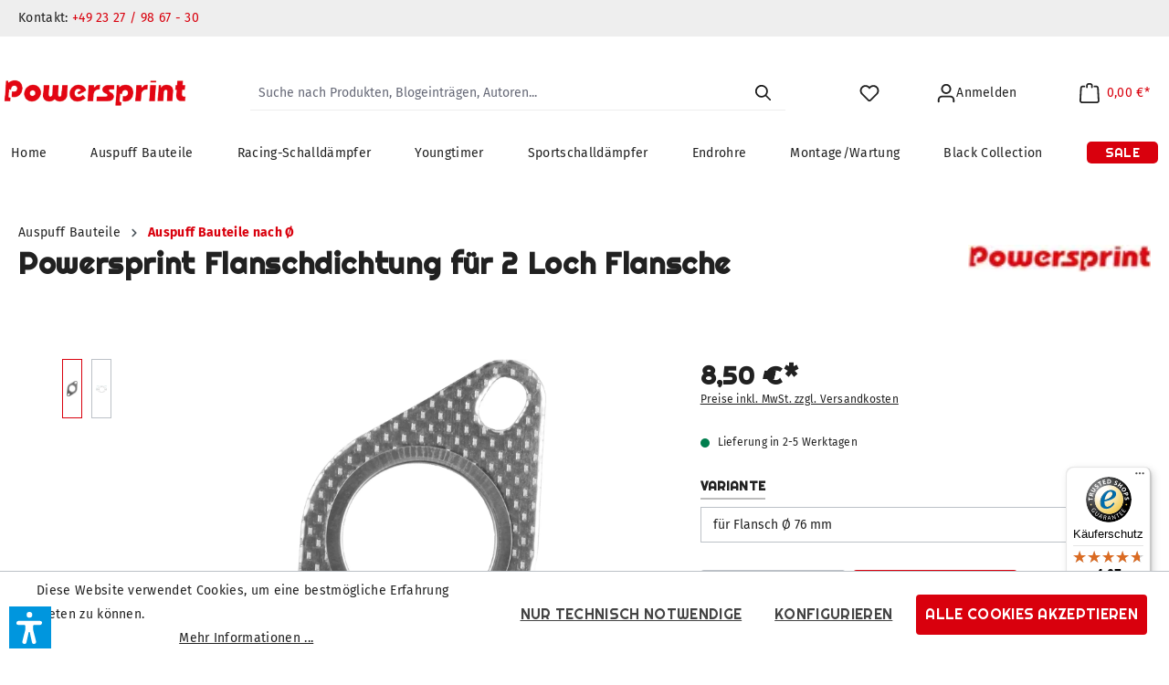

--- FILE ---
content_type: text/html; charset=UTF-8
request_url: https://www.powersprint24.de/Powersprint-Flanschdichtung-fuer-2-Loch-Flansche-901309
body_size: 25042
content:
<!DOCTYPE html>
<html lang="de-DE"
      itemscope="itemscope"
      itemtype="https://schema.org/WebPage">


        
                            
    <head>
                                    <meta charset="utf-8">
            
                            <meta name="viewport"
                      content="width=device-width, initial-scale=1, shrink-to-fit=no">
            
                            <meta name="author"
                      content="">
                <meta name="robots"
                      content="index,follow">
                <meta name="revisit-after"
                      content="15 days">
                <meta name="keywords"
                      content="">
                <meta name="description"
                      content="Powersprint Flanschdichtung für 2 Loch Flansche. Hochtemperaturfest mit Lang-Loch-Ösen passend für Flansch Rohrverbinder und Edelstahl Flansche.">
            
                <meta property="og:type"
          content="product">
    <meta property="og:site_name"
          content="Powersprint Webshop">
    <meta property="og:url"
          content="https://www.powersprint24.de/Powersprint-Flanschdichtung-fuer-2-Loch-Flansche-901309">
    <meta property="og:title"
          content="Powersprint Flanschdichtung für 2 Loch Flansche">

    <meta property="og:description"
          content="Powersprint Flanschdichtung für 2 Loch Flansche. Hochtemperaturfest mit Lang-Loch-Ösen passend für Flansch Rohrverbinder und Edelstahl Flansche.">
    <meta property="og:image"
          content="https://sandtler24.b-cdn.net/media/76/13/21/1747049424/PS_2_Loch_Flanschdichtung.webp?width=3000">

            <meta property="product:brand"
              content="Powersprint">
    
            <meta property="product:price:amount"
          content="8.5">
    <meta property="product:price:currency"
          content="EUR">
    <meta property="product:product_link"
          content="https://www.powersprint24.de/Powersprint-Flanschdichtung-fuer-2-Loch-Flansche-901309">

    <meta name="twitter:card"
          content="product">
    <meta name="twitter:site"
          content="Powersprint Webshop">
    <meta name="twitter:title"
          content="Powersprint Flanschdichtung für 2 Loch Flansche">
    <meta name="twitter:description"
          content="Powersprint Flanschdichtung für 2 Loch Flansche. Hochtemperaturfest mit Lang-Loch-Ösen passend für Flansch Rohrverbinder und Edelstahl Flansche.">
    <meta name="twitter:image"
          content="https://sandtler24.b-cdn.net/media/76/13/21/1747049424/PS_2_Loch_Flanschdichtung.webp?width=3000">

                                <meta itemprop="copyrightHolder"
                      content="Powersprint Webshop">
                <meta itemprop="copyrightYear"
                      content="">
                <meta itemprop="isFamilyFriendly"
                      content="false">
                <meta itemprop="image"
                      content="https://sandtler24.b-cdn.net/media/0b/9d/77/1626165381/Logo_Powersprint_red_rgb.png?width=3000">
            

                
                                            <meta name="theme-color"
                      content="#fff">
                            
                                                
                    <link rel="icon" href="https://www.powersprint24.de/media/61/49/2e/1626165230/favicon[1].ico?ts=1629118525">
        
                                <link rel="apple-touch-icon"
                  href="https://sandtler24.b-cdn.net/media/91/9c/f5/1626957973/android-chrome-144x144.png?width=3000">
                    
            
    
    <link rel="canonical" href="https://www.powersprint24.de/Powersprint-Flanschdichtung-fuer-2-Loch-Flansche-901309">

                    <title itemprop="name">Powersprint Flanschdichtung für 2 Loch Flansche</title>
        
                                                                            <link rel="stylesheet"
                      href="https://www.powersprint24.de/theme/d4a265f142f0ec43464ed4c5b01f3c44/css/all.css?1768573933">
                                    

                

                    
    <script>
        window.features = {"V6_5_0_0":true,"v6.5.0.0":true,"V6_6_0_0":true,"v6.6.0.0":true,"V6_7_0_0":false,"v6.7.0.0":false,"V6_8_0_0":false,"v6.8.0.0":false,"ADDRESS_SELECTION_REWORK":false,"address.selection.rework":false,"DISABLE_VUE_COMPAT":false,"disable.vue.compat":false,"ACCESSIBILITY_TWEAKS":false,"accessibility.tweaks":false,"ADMIN_VITE":false,"admin.vite":false,"TELEMETRY_METRICS":false,"telemetry.metrics":false,"PERFORMANCE_TWEAKS":false,"performance.tweaks":false,"CACHE_REWORK":false,"cache.rework":false,"PAYPAL_SETTINGS_TWEAKS":false,"paypal.settings.tweaks":false};
    </script>
        
                    

                            <script nonce="C3t70WwKlZ0=">
        dataLayer = window.dataLayer || [];
                dataLayer.push({ ecommerce: null });
                dataLayer.push({"pageTitle":"Powersprint Flanschdichtung f\u00fcr 2 Loch Flansche","pageSubCategory":"","pageCategoryID":"","pageSubCategoryID":"","pageCountryCode":"de-DE","pageLanguageCode":"Deutsch","pageVersion":1,"pageTestVariation":"1","pageValue":1,"pageAttributes":"1","pageCategory":"Product","productID":"248d51a56b874a3ca95a5fa7d309dccf","parentProductID":"febf3ff7c71e455e965d8883638ca2aa","productName":"Powersprint Flanschdichtung f\u00fcr 2 Loch Flansche","productPrice":"8.50","productEAN":"","productSku":"901309","productManufacturerNumber":"","productCategory":"Auspuff Bauteile nach \u00d8","productCategoryID":"031e2ac28f4540acb93ecc418ffb82ad","productCurrency":"EUR","visitorLoginState":"Logged Out","visitorType":"NOT LOGGED IN","visitorLifetimeValue":0,"visitorExistingCustomer":"No"});
                        dataLayer.push({"event":"view_item","ecommerce":{"currency":"EUR","value":8.5,"items":[{"item_name":"Powersprint Flanschdichtung f\u00fcr 2 Loch Flansche","item_id":"901309","price":8.5,"index":0,"item_list_name":"Category","quantity":1,"item_variant":"f\u00fcr Flansch \u00d8 76 mm","item_category":"Auspuff Bauteile nach \u00d8","item_category2":"Auspuff Bauteile","item_list_id":"031e2ac28f4540acb93ecc418ffb82ad","item_brand":"Powersprint"}]}});
                                                                            var dtgsConsentHandler = 'shopwareCmp';
    </script>
            
                        
    <script nonce="C3t70WwKlZ0=">
        (function e(){window.document.$emitter&&typeof window.document.$emitter.subscribe==="function"?window.document.$emitter.subscribe("CookieConfiguration_Update",t=>{t&&t.detail&&Object.prototype.hasOwnProperty.call(t.detail,"dtgsAllowGtmTracking")&&window.location.reload()}):setTimeout(e,100)})();
    </script>

            <script nonce="C3t70WwKlZ0=">
            window.dataLayer = window.dataLayer || [];
            var loadGTM = function(w,d,s,l,i){w[l]=w[l]||[];w[l].push({'gtm.start':
                    new Date().getTime(),event:'gtm.js'});var f=d.getElementsByTagName(s)[0],
                j=d.createElement(s),dl=l!='dataLayer'?'&l='+l:'';j.async=true;j.src=
                'https://www.googletagmanager.com/gtm.js?id='+i+dl;var n=d.querySelector('[nonce]');
            n&&j.setAttribute('nonce',n.nonce||n.getAttribute('nonce'));f.parentNode.insertBefore(j,f);
                    };
                            loadGTM(window,document,'script','dataLayer','GTM-WHFD36L');
                    </script>
                
    <script>
        window.dtgsGtmConsentCookieName = 'dtgsAllowGtmTracking';
        window.dtgsGtmCustomServices = [];
    </script>

                                    
                <script nonce="C3t70WwKlZ0=">
            window.dataLayer = window.dataLayer || [];
            function gtag() { dataLayer.push(arguments); }

            (() => {
                const analyticsStorageEnabled = document.cookie.split(';').some((item) => item.trim().includes('dtgsAllowGtmTracking=1'));

                let googleAdsCookieName = 'google-ads-enabled';
                                    googleAdsCookieName = 'dtgsAllowGtmTracking';
                    window.googleAdsCookieName = 'dtgsAllowGtmTracking';
                
                const adsEnabled = document.cookie.split(';').some((item) => item.trim().includes(googleAdsCookieName + '=1'));

                // Always set a default consent for consent mode v2
                gtag('consent', 'default', {
                    'ad_user_data': adsEnabled ? 'granted' : 'denied',
                    'ad_storage': adsEnabled ? 'granted' : 'denied',
                    'ad_personalization': adsEnabled ? 'granted' : 'denied',
                    'analytics_storage': analyticsStorageEnabled ? 'granted' : 'denied'
                });
            })();
        </script>
    

    <!-- Shopware Analytics -->
    <script>
        window.shopwareAnalytics = {
            trackingId: '',
            merchantConsent: true,
            debug: false,
            storefrontController: 'Product',
            storefrontAction: 'index',
            storefrontRoute: 'frontend.detail.page',
            storefrontCmsPageType:  'product_detail' ,
        };
    </script>
    <!-- End Shopware Analytics -->
        



    <script>  
       window.serkiz_housenumber_message = 'Bitte tragen Sie eine Hausnummer mit ein!';

                window.serkiz_housenumber = '0';
                        window.block_housenumber_ajax = '0';
            </script>



                                                                                                                                                                                                
    <!-- added by Trusted Shops app: Start -->
    <script src="https://integrations.etrusted.com/applications/widget.js/v2" async defer></script>
    <!-- End -->
                        
                            
            <script type="text/javascript"
                                src='https://www.google.com/recaptcha/api.js'
                defer></script>
        <script>
                            window.googleReCaptchaV2Active = true;
                                </script>
            
                
	<script src="https://www.powersprint24.de/bundles/ultraoptimiertercheckout/storefront/js/UltraOptimierterCheckout.js?1768482309"></script>


                                    <script>
                    window.useDefaultCookieConsent = true;
                </script>
                    
                                        <script>
                window.activeNavigationId = '031e2ac28f4540acb93ecc418ffb82ad';
                window.router = {
                    'frontend.cart.offcanvas': '/checkout/offcanvas',
                    'frontend.cookie.offcanvas': '/cookie/offcanvas',
                    'frontend.checkout.finish.page': '/checkout/finish',
                    'frontend.checkout.info': '/widgets/checkout/info',
                    'frontend.menu.offcanvas': '/widgets/menu/offcanvas',
                    'frontend.cms.page': '/widgets/cms',
                    'frontend.cms.navigation.page': '/widgets/cms/navigation',
                    'frontend.account.addressbook': '/widgets/account/address-book',
                    'frontend.country.country-data': '/country/country-state-data',
                    'frontend.app-system.generate-token': '/app-system/Placeholder/generate-token',
                    };
                window.salesChannelId = '7570cef823a7412388b3c21df5f81b3f';
            </script>
        
    <script>
        window.router['frontend.compare.offcanvas'] = '/compare/offcanvas';
        window.router['frontend.compare.content'] = '/compare/content';
    </script>


    <script>
        window.router['frontend.shopware_analytics.customer.data'] = '/storefront/script/shopware-analytics-customer'
    </script>

                                <script>
                
                window.breakpoints = {"xs":0,"sm":576,"md":768,"lg":992,"xl":1200,"xxl":1400};
            </script>
        
                                    <script>
                    window.customerLoggedInState = 0;

                    window.wishlistEnabled = 1;
                </script>
                    
                        
                            <script>
                window.themeAssetsPublicPath = 'https://www.powersprint24.de/theme/f00f31ef07d24e9a9f14fc3e8babb046/assets/';
            </script>
        
                        
    <script>
        window.validationMessages = {"required":"Die Eingabe darf nicht leer sein.","email":"Ung\u00fcltige E-Mail-Adresse. Die E-Mail ben\u00f6tigt das Format \"nutzer@beispiel.de\".","confirmation":"Ihre Eingaben sind nicht identisch.","minLength":"Die Eingabe ist zu kurz."};
    </script>
        
        
                                                        <script>
                        window.themeJsPublicPath = 'https://www.powersprint24.de/theme/d4a265f142f0ec43464ed4c5b01f3c44/js/';
                    </script>
                                            <script type="text/javascript" src="https://www.powersprint24.de/theme/d4a265f142f0ec43464ed4c5b01f3c44/js/storefront/storefront.js?1768573933" defer></script>
                                            <script type="text/javascript" src="https://www.powersprint24.de/theme/d4a265f142f0ec43464ed4c5b01f3c44/js/swag-pay-pal/swag-pay-pal.js?1768573933" defer></script>
                                            <script type="text/javascript" src="https://www.powersprint24.de/theme/d4a265f142f0ec43464ed4c5b01f3c44/js/swag-customized-products/swag-customized-products.js?1768573933" defer></script>
                                            <script type="text/javascript" src="https://www.powersprint24.de/theme/d4a265f142f0ec43464ed4c5b01f3c44/js/alpha-google-translate/alpha-google-translate.js?1768573933" defer></script>
                                            <script type="text/javascript" src="https://www.powersprint24.de/theme/d4a265f142f0ec43464ed4c5b01f3c44/js/sas-blog-module/sas-blog-module.js?1768573933" defer></script>
                                            <script type="text/javascript" src="https://www.powersprint24.de/theme/d4a265f142f0ec43464ed4c5b01f3c44/js/dtgs-google-tag-manager-sw6/dtgs-google-tag-manager-sw6.js?1768573933" defer></script>
                                            <script type="text/javascript" src="https://www.powersprint24.de/theme/d4a265f142f0ec43464ed4c5b01f3c44/js/intedia-doofinder-s-w6/intedia-doofinder-s-w6.js?1768573933" defer></script>
                                            <script type="text/javascript" src="https://www.powersprint24.de/theme/d4a265f142f0ec43464ed4c5b01f3c44/js/neti-next-easy-coupon/neti-next-easy-coupon.js?1768573933" defer></script>
                                            <script type="text/javascript" src="https://www.powersprint24.de/theme/d4a265f142f0ec43464ed4c5b01f3c44/js/serkiz6-housenumber/serkiz6-housenumber.js?1768573933" defer></script>
                                            <script type="text/javascript" src="https://www.powersprint24.de/theme/d4a265f142f0ec43464ed4c5b01f3c44/js/neti-next-easy-coupon-designs/neti-next-easy-coupon-designs.js?1768573933" defer></script>
                                            <script type="text/javascript" src="https://www.powersprint24.de/theme/d4a265f142f0ec43464ed4c5b01f3c44/js/salty-color-variants/salty-color-variants.js?1768573933" defer></script>
                                            <script type="text/javascript" src="https://www.powersprint24.de/theme/d4a265f142f0ec43464ed4c5b01f3c44/js/frosh-platform-filter-search/frosh-platform-filter-search.js?1768573933" defer></script>
                                            <script type="text/javascript" src="https://www.powersprint24.de/theme/d4a265f142f0ec43464ed4c5b01f3c44/js/frosh-product-compare/frosh-product-compare.js?1768573933" defer></script>
                                            <script type="text/javascript" src="https://www.powersprint24.de/theme/d4a265f142f0ec43464ed4c5b01f3c44/js/ultra-optimierter-checkout/ultra-optimierter-checkout.js?1768573933" defer></script>
                                            <script type="text/javascript" src="https://www.powersprint24.de/theme/d4a265f142f0ec43464ed4c5b01f3c44/js/spno-newsletter-economy/spno-newsletter-economy.js?1768573933" defer></script>
                                            <script type="text/javascript" src="https://www.powersprint24.de/theme/d4a265f142f0ec43464ed4c5b01f3c44/js/verign-dv-accessibility-sw6/verign-dv-accessibility-sw6.js?1768573933" defer></script>
                                            <script type="text/javascript" src="https://www.powersprint24.de/theme/d4a265f142f0ec43464ed4c5b01f3c44/js/sized-guide/sized-guide.js?1768573933" defer></script>
                                            <script type="text/javascript" src="https://www.powersprint24.de/theme/d4a265f142f0ec43464ed4c5b01f3c44/js/alpha-sandtler-theme/alpha-sandtler-theme.js?1768573933" defer></script>
                                                        

    
    
    

    
        
        
        
        
    
        
    <script>
        window.mollie_javascript_use_shopware = '0'
    </script>

    

    </head>

        
                                                                                                                                                                                                
    <!-- added by Trusted Shops app: Start -->
    <script src="https://integrations.etrusted.com/applications/widget.js/v2" async defer></script>
    <!-- End -->
                        

    <body class="is-ctl-product is-act-index
    ">

            
                
    
    
            <div id="page-top" class="skip-to-content bg-primary-subtle text-primary-emphasis overflow-hidden" tabindex="-1">
            <div class="container skip-to-content-container d-flex justify-content-center visually-hidden-focusable">
                                                                                        <a href="#content-main" class="skip-to-content-link d-inline-flex text-decoration-underline m-1 p-2 fw-bold gap-2">
                                Zum Hauptinhalt springen
                            </a>
                                            
                                                                        <a href="#header-main-search-input" class="skip-to-content-link d-inline-flex text-decoration-underline m-1 p-2 fw-bold gap-2 d-none d-sm-block">
                                Zur Suche springen
                            </a>
                                            
                                                                        <a href="#main-navigation-menu" class="skip-to-content-link d-inline-flex text-decoration-underline m-1 p-2 fw-bold gap-2 d-none d-lg-block">
                                Zur Hauptnavigation springen
                            </a>
                                                                        </div>
        </div>
        
    
                
                
                                <noscript class="noscript-main">
                
                </noscript>
        
    
    <!-- Google Tag Manager Noscript -->
            <noscript class="noscript-gtm">
            <iframe src="https://www.googletagmanager.com/ns.html?id=GTM-WHFD36L"
                    height="0"
                    width="0"
                    style="display:none;visibility:hidden">
            </iframe>
        </noscript>
        <!-- End Google Tag Manager Noscript -->

                                
    
        
        <header class="header-main">
                                
    <div class="top-bar d-none d-lg-block alpha-scroll-disappear-desktop alpha-scroll-disappear-mobile">
        <nav class="top-bar-nav container">

                            <div class="header--custom-topbar">

    <div class="info">
        <span>Kontakt: </span><a href="tel:+492327986730">+49 23 27 / 98 67 - 30</a>
    </div>

</div>            
                <div id="google_translate_element"></div>
<div id="alpha-translate-content" style="display: none">
    <div class="alpha-translate-content__inner">
                                    <div class="inner__flags">
                                            <div class="flags__item">
                                                            <img src="https://www.powersprint24.de/bundles/alphagoogletranslate/storefront/assets/flags/gernamy.png?1768482308" />
                                                    </div>
                                            <div class="flags__item">
                                                            <img src="https://www.powersprint24.de/bundles/alphagoogletranslate/storefront/assets/flags/france.png?1768482308" />
                                                    </div>
                                            <div class="flags__item">
                                                            <img src="https://www.powersprint24.de/bundles/alphagoogletranslate/storefront/assets/flags/england.png?1768482308" />
                                                    </div>
                                    </div>
                            <div class="inner__eye_catcher">
            Sprache auswählen
                    <span class="icon icon-arrow-head-down">
                                        <svg xmlns="http://www.w3.org/2000/svg" xmlns:xlink="http://www.w3.org/1999/xlink" width="24" height="24" viewBox="0 0 24 24"><defs><path id="icons-default-arrow-head-down" d="m12 7.4142 10.2929 10.293c.3905.3904 1.0237.3904 1.4142 0 .3905-.3906.3905-1.0238 0-1.4143l-11-11c-.3905-.3905-1.0237-.3905-1.4142 0l-11 11c-.3905.3905-.3905 1.0237 0 1.4142.3905.3905 1.0237.3905 1.4142 0L12 7.4142z" /></defs><use transform="matrix(1 0 0 -1 0 23)" xlink:href="#icons-default-arrow-head-down" fill="#758CA3" fill-rule="evenodd" /></svg>
                    </span>
            </div>
    </div>
</div>
<script type="text/javascript">
    function googleTranslateElementInit() {
        var lang = "de-DE";
        var includedLanguages = "bg,cs,da,de,el,en,es,fi,fr,hu,it,no,pl,pt,ro,ru,sk,sl,sv,tr,uk";
        lang = lang.substr(0, lang.indexOf('-'));
        if (includedLanguages.indexOf(lang) === -1) {
            lang = "en";
        }

        new google.translate.TranslateElement(
            {
                pageLanguage: lang,
                includedLanguages: includedLanguages,
                layout: google.translate.TranslateElement.InlineLayout.SIMPLE,
                autoDisplay: false,
                gaTrack: false
            },
            'google_translate_element'
        );
    }
</script>
<script type="text/javascript"
        src="//translate.google.com/translate_a/element.js?cb=googleTranslateElementInit"></script>
        </nav>
    </div>
        <div class="container">
                            <div class="row d-flex align-items-center header-row">
                                                    <div class="col-12 col-lg-auto header-logo-col alpha-scroll-disappear-mobile">
                            <div class="header-logo-main text-center">
                    <a class="header-logo-main-link"
               href="/"
               title="Zur Startseite gehen">
                                    <picture class="header-logo-picture d-block m-auto">
                                                                            
                                                                            
                                                                                    <img src="https://sandtler24.b-cdn.net/media/0b/9d/77/1626165381/Logo_Powersprint_red_rgb.png?width=3000"
                                     alt="Zur Startseite gehen"
                                     class="img-fluid header-logo-main-img">
                                                                        </picture>
                            </a>
            </div>
                    </div>
                
                                                    <div class="col-12 col-lg header-search-col">
                        <div class="row">
                            <div class="col">
                                
            <div class="collapse"
             id="searchCollapse">
            <div class="header-search">
                <form action="/sas_blog_search"
                      method="get"
                      data-search-widget="true"
                      data-search-widget-options="{&quot;searchWidgetMinChars&quot;:2}"
                      data-url="/suggest?search="
                      class="header-search-form">
                                                                <div class="input-group">
                                                    <input type="search"
                                   name="search"
                                   class="form-control header-search-input"
                                   autocomplete="off"
                                   autocapitalize="off"
                                   placeholder="Suche nach Produkten, Blogeinträgen, Autoren..."
                                   aria-label="Suche nach Produkten, Blogeinträgen, Autoren..."
                                   value=""
                            >
                        
                            <div class="input-group-append">
        <button type="submit"
                class="btn header-search-btn js-search-toggle-btn"
                aria-label="Suchen">
            <span class="header-search-icon">
                                <img src="https://www.powersprint24.de/bundles/alphasandtlertheme/storefront/assets/icons/search_major_monotone.svg?1768482308" />
            </span>
        </button>
    </div>
                    </div>
                
                                    </form>
            </div>
        </div>
                                </div>
                        </div>
                    </div>
                
                                                    <div class="col-auto header-mobile-menu-col mobile">
                        <div class="menu-button">
                                                                                        <button class="btn nav-main-toggle-btn header-actions-btn"
                                        type="button"
                                        data-off-canvas-menu="true"
                                        aria-label="Menü">
                                                                                                                        <span class="icon icon-stack">
                                        <svg xmlns="http://www.w3.org/2000/svg" xmlns:xlink="http://www.w3.org/1999/xlink" width="24" height="24" viewBox="0 0 24 24"><defs><path d="M3 13c-.5523 0-1-.4477-1-1s.4477-1 1-1h18c.5523 0 1 .4477 1 1s-.4477 1-1 1H3zm0-7c-.5523 0-1-.4477-1-1s.4477-1 1-1h18c.5523 0 1 .4477 1 1s-.4477 1-1 1H3zm0 14c-.5523 0-1-.4477-1-1s.4477-1 1-1h18c.5523 0 1 .4477 1 1s-.4477 1-1 1H3z" id="icons-default-stack" /></defs><use xlink:href="#icons-default-stack" fill="#758CA3" fill-rule="evenodd" /></svg>
                    </span>
                                                                        </button>
                                                    </div>
                    </div>
                
                                                    <div class="col-auto header-actions-col">
                        <div class="row no-gutters">

                                                                                        <div class="col-auto mobile">
                                    <div class="search-toggle">
                                        <button class="btn p-0 pr-3  header-actions-btn search-toggle-btn js-search-toggle-btn collapsed"
                                                type="button"
                                                data-bs-toggle="collapse"
                                                data-bs-target="#searchCollapse"
                                                aria-expanded="false"
                                                aria-controls="searchCollapse"
                                                aria-label="Suchen">
                                                    <span class="icon icon-search">
                                        <svg xmlns="http://www.w3.org/2000/svg" xmlns:xlink="http://www.w3.org/1999/xlink" width="24" height="24" viewBox="0 0 24 24"><defs><path d="M10.0944 16.3199 4.707 21.707c-.3905.3905-1.0237.3905-1.4142 0-.3905-.3905-.3905-1.0237 0-1.4142L8.68 14.9056C7.6271 13.551 7 11.8487 7 10c0-4.4183 3.5817-8 8-8s8 3.5817 8 8-3.5817 8-8 8c-1.8487 0-3.551-.627-4.9056-1.6801zM15 16c3.3137 0 6-2.6863 6-6s-2.6863-6-6-6-6 2.6863-6 6 2.6863 6 6 6z" id="icons-default-search" /></defs><use xlink:href="#icons-default-search" fill="#758CA3" fill-rule="evenodd" /></svg>
                    </span>
                                            </button>
                                    </div>
                                </div>
                            
                                                                                                                                <div class="col-auto">
                                        <div class="header-wishlist">
                                            <a class="btn p-0 px-3 header-wishlist-btn header-actions-btn"
                                               href="/wishlist"
                                               title="Merkzettel"
                                               aria-label="Merkzettel">
                                                    <span class="header-wishlist-icon">
                <span class="icon icon-heart">
                                        <svg xmlns="http://www.w3.org/2000/svg" xmlns:xlink="http://www.w3.org/1999/xlink" width="24" height="24" viewBox="0 0 24 24"><defs><path d="M20.0139 12.2998c1.8224-1.8224 1.8224-4.7772 0-6.5996-1.8225-1.8225-4.7772-1.8225-6.5997 0L12 7.1144l-1.4142-1.4142c-1.8225-1.8225-4.7772-1.8225-6.5997 0-1.8224 1.8224-1.8224 4.7772 0 6.5996l7.519 7.519a.7.7 0 0 0 .9899 0l7.5189-7.519zm1.4142 1.4142-7.519 7.519c-1.0543 1.0544-2.7639 1.0544-3.8183 0L2.572 13.714c-2.6035-2.6035-2.6035-6.8245 0-9.428 2.6035-2.6035 6.8246-2.6035 9.4281 0 2.6035-2.6035 6.8246-2.6035 9.428 0 2.6036 2.6035 2.6036 6.8245 0 9.428z" id="icons-default-heart" /></defs><use xlink:href="#icons-default-heart" fill="#758CA3" fill-rule="evenodd" /></svg>
                    </span>
        </span>
        <span class="badge badge-primary header-wishlist-badge"
          id="wishlist-basket"
          data-wishlist-storage="true"
          data-wishlist-storage-options="{&quot;listPath&quot;:&quot;\/wishlist\/list&quot;,&quot;mergePath&quot;:&quot;\/wishlist\/merge&quot;,&quot;pageletPath&quot;:&quot;\/wishlist\/merge\/pagelet&quot;}"
          data-wishlist-widget="true"
    ></span>
                                            </a>
                                        </div>
                                    </div>
                                                            
                                                            <div class="col-auto">
                                    <div class="account-menu">
                                            <div class="dropdown">
            <button class="btn p-0 px-3 account-menu-btn header-actions-btn d-flex align-items-center"
            type="button"
            id="accountWidget"
            data-account-menu="true"
            data-bs-toggle="dropdown"
            aria-haspopup="true"
            aria-expanded="false"
            aria-label="Ihr Konto">
                <span class="icon icon-avatar">
                                        <svg xmlns="http://www.w3.org/2000/svg" xmlns:xlink="http://www.w3.org/1999/xlink" width="24" height="24" viewBox="0 0 24 24"><defs><path d="M12 3C9.7909 3 8 4.7909 8 7c0 2.2091 1.7909 4 4 4 2.2091 0 4-1.7909 4-4 0-2.2091-1.7909-4-4-4zm0-2c3.3137 0 6 2.6863 6 6s-2.6863 6-6 6-6-2.6863-6-6 2.6863-6 6-6zM4 22.099c0 .5523-.4477 1-1 1s-1-.4477-1-1V20c0-2.7614 2.2386-5 5-5h10.0007c2.7614 0 5 2.2386 5 5v2.099c0 .5523-.4477 1-1 1s-1-.4477-1-1V20c0-1.6569-1.3431-3-3-3H7c-1.6569 0-3 1.3431-3 3v2.099z" id="icons-default-avatar" /></defs><use xlink:href="#icons-default-avatar" fill="#758CA3" fill-rule="evenodd" /></svg>
                    </span>
            <p class="ml-2 account-widget-text mb-0 desktop">
                            Anmelden
                    </p>
    </button>

                    <div class="dropdown-menu dropdown-menu-end account-menu-dropdown js-account-menu-dropdown"
                 aria-labelledby="accountWidget">
                

        
            <div class="offcanvas-header">
                <button class="btn btn-primary btn-block offcanvas-close js-offcanvas-close sticky-top">

                    Menü schließen
                                    <span class="icon icon-x icon-sm">
                                        <svg xmlns="http://www.w3.org/2000/svg" xmlns:xlink="http://www.w3.org/1999/xlink" width="24" height="24" viewBox="0 0 24 24"><defs><path d="m10.5858 12-7.293-7.2929c-.3904-.3905-.3904-1.0237 0-1.4142.3906-.3905 1.0238-.3905 1.4143 0L12 10.5858l7.2929-7.293c.3905-.3904 1.0237-.3904 1.4142 0 .3905.3906.3905 1.0238 0 1.4143L13.4142 12l7.293 7.2929c.3904.3905.3904 1.0237 0 1.4142-.3906.3905-1.0238.3905-1.4143 0L12 13.4142l-7.2929 7.293c-.3905.3904-1.0237.3904-1.4142 0-.3905-.3906-.3905-1.0238 0-1.4143L10.5858 12z" id="icons-default-x" /></defs><use xlink:href="#icons-default-x" fill="#758CA3" fill-rule="evenodd" /></svg>
                    </span>
                </button>
        </div>
    
            <div class="offcanvas-body">
                <div class="account-menu">
                                    <div class="dropdown-header account-menu-header">
                    Ihr Konto
                </div>
                    
                    <div class="account-menu-login">
            <a href="/account/login"
               title="Anmelden"
               class="btn btn-primary account-menu-login-button">
                Anmelden
                        <span class="icon icon-arrow-right">
                                        <svg xmlns="http://www.w3.org/2000/svg" xmlns:xlink="http://www.w3.org/1999/xlink" width="24" height="24" viewBox="0 0 24 24"><defs><path d="m20.5858 13-4.293 4.2929c-.3904.3905-.3904 1.0237 0 1.4142.3906.3905 1.0238.3905 1.4143 0l6-6c.3905-.3905.3905-1.0237 0-1.4142l-6-6c-.3905-.3905-1.0237-.3905-1.4142 0-.3905.3905-.3905 1.0237 0 1.4142L20.5858 11H1c-.5523 0-1 .4477-1 1s.4477 1 1 1h19.5858z" id="icons-default-arrow-right" /></defs><use xlink:href="#icons-default-arrow-right" fill="#758CA3" fill-rule="evenodd" /></svg>
                    </span>
                </a>

            <div class="account-menu-register">
                oder <a href="/account/login"
                                                                title="Registrieren">Registrieren</a>
            </div>
        </div>
    
                    <div class="account-menu-links">
                    <div class="header-account-menu">
        <div class="card account-menu-inner">
                                        
                                                <nav class="list-group list-group-flush account-aside-list-group">
                            
                                    <a href="/account"
       title="Übersicht"
       class="list-group-item list-group-item-action account-aside-item">
        Übersicht
                <span class="icon icon-arrow-head-right">
                                        <svg xmlns="http://www.w3.org/2000/svg" xmlns:xlink="http://www.w3.org/1999/xlink" width="24" height="24" viewBox="0 0 24 24"><defs><path id="icons-default-arrow-head-right" d="m11.5 7.9142 10.2929 10.293c.3905.3904 1.0237.3904 1.4142 0 .3905-.3906.3905-1.0238 0-1.4143l-11-11c-.3905-.3905-1.0237-.3905-1.4142 0l-11 11c-.3905.3905-.3905 1.0237 0 1.4142.3905.3905 1.0237.3905 1.4142 0L11.5 7.9142z" /></defs><use transform="rotate(90 11.5 12)" xlink:href="#icons-default-arrow-head-right" fill="#758CA3" fill-rule="evenodd" /></svg>
                    </span>
        </a>

                                <a href="/account/profile"
       title="Persönliches Profil"
       class="list-group-item list-group-item-action account-aside-item">
        Persönliches Profil
                <span class="icon icon-arrow-head-right">
                                        <svg xmlns="http://www.w3.org/2000/svg" xmlns:xlink="http://www.w3.org/1999/xlink" width="24" height="24" viewBox="0 0 24 24"><use transform="rotate(90 11.5 12)" xlink:href="#icons-default-arrow-head-right" fill="#758CA3" fill-rule="evenodd" /></svg>
                    </span>
        </a>

                                <a href="/account/address"
       title="Adressen"
       class="list-group-item list-group-item-action account-aside-item">
        Adressen
                <span class="icon icon-arrow-head-right">
                                        <svg xmlns="http://www.w3.org/2000/svg" xmlns:xlink="http://www.w3.org/1999/xlink" width="24" height="24" viewBox="0 0 24 24"><use transform="rotate(90 11.5 12)" xlink:href="#icons-default-arrow-head-right" fill="#758CA3" fill-rule="evenodd" /></svg>
                    </span>
        </a>

                                                        
                                <a href="/account/order"
       title="Bestellungen"
       class="list-group-item list-group-item-action account-aside-item">
        Bestellungen
                <span class="icon icon-arrow-head-right">
                                        <svg xmlns="http://www.w3.org/2000/svg" xmlns:xlink="http://www.w3.org/1999/xlink" width="24" height="24" viewBox="0 0 24 24"><use transform="rotate(90 11.5 12)" xlink:href="#icons-default-arrow-head-right" fill="#758CA3" fill-rule="evenodd" /></svg>
                    </span>
        </a>
                        

                                        <a href="/account/mollie/subscriptions"
                   title="Abonnements"
                   class="list-group-item list-group-item-action account-aside-item">
                    Abonnements
                </a>
                    
            



                        <a
                href="/EasyCoupon/list"
                title="Meine Gutscheine"
                class="list-group-item list-group-item-action account-aside-item"
            >
                Meine Gutscheine
            </a>
            
                    </nav>
                            
                                                </div>
    </div>
            </div>
            </div>
        </div>
                </div>
            </div>
                                    </div>
                                </div>
                            
                                                            <div class="col-auto ">
                                    <div class="header-cart"
                                         data-off-canvas-cart="true">
                                        <a class="btn header-cart-btn header-actions-btn"
                                           href="/checkout/cart"
                                           data-cart-widget="true"
                                           title="Warenkorb"
                                           aria-labelledby="cart-widget-aria-label"
                                           aria-haspopup="true"
                                           aria-label="Warenkorb">
                                                            
    <span class="header-cart-icon">
                <span class="icon icon-bag">
                                        <svg xmlns="http://www.w3.org/2000/svg" xmlns:xlink="http://www.w3.org/1999/xlink" width="24" height="24" viewBox="0 0 24 24"><defs><path d="M5.892 3c.5523 0 1 .4477 1 1s-.4477 1-1 1H3.7895a1 1 0 0 0-.9986.9475l-.7895 15c-.029.5515.3946 1.0221.9987 1.0525h17.8102c.5523 0 1-.4477.9986-1.0525l-.7895-15A1 1 0 0 0 20.0208 5H17.892c-.5523 0-1-.4477-1-1s.4477-1 1-1h2.1288c1.5956 0 2.912 1.249 2.9959 2.8423l.7894 15c.0035.0788.0035.0788.0042.1577 0 1.6569-1.3432 3-3 3H3c-.079-.0007-.079-.0007-.1577-.0041-1.6546-.0871-2.9253-1.499-2.8382-3.1536l.7895-15C.8775 4.249 2.1939 3 3.7895 3H5.892zm4 2c0 .5523-.4477 1-1 1s-1-.4477-1-1V3c0-1.6569 1.3432-3 3-3h2c1.6569 0 3 1.3431 3 3v2c0 .5523-.4477 1-1 1s-1-.4477-1-1V3c0-.5523-.4477-1-1-1h-2c-.5523 0-1 .4477-1 1v2z" id="icons-default-bag" /></defs><use xlink:href="#icons-default-bag" fill="#758CA3" fill-rule="evenodd" /></svg>
                    </span>
        </span>
        <span class="header-cart-total">
        0,00 €*
    </span>
                                        </a>
                                    </div>
                                </div>
                                                                                    
                                                    </div>
                    </div>
                            </div>
            </div>

                    <div class="nav-main">
                                        
    <div class="main-navigation"
         id="mainNavigation"
         data-flyout-menu="true">
                    <div class="container">
                                    <nav class="nav main-navigation-menu"
                        id="main-navigation-menu"
                        aria-label="Hauptnavigation"
                        itemscope="itemscope"
                        itemtype="https://schema.org/SiteNavigationElement">
                        
                                                                                    <a class="nav-link main-navigation-link nav-item-5f0b64e97ce546af885c53e7683c4268  home-link"
                                    href="/"
                                    itemprop="url"
                                    title="Home">
                                    <div class="main-navigation-link-text">
                                        <span itemprop="name">Home</span>
                                    </div>
                                </a>
                                                    
                                                    
                                                                                            
                                                                                                                                                                                                                                        
                                        <a class="nav-link main-navigation-link nav-item-e0f5b29cbe9d40259794126b2bd68456 active"
                                           href="https://www.powersprint24.de/Powersprint-Auspuff-Bauteile"
                                           itemprop="url"
                                           data-flyout-menu-trigger="e0f5b29cbe9d40259794126b2bd68456"                                                                                      title="Auspuff Bauteile">
                                            <div class="main-navigation-link-text">
                                                <span itemprop="name">Auspuff Bauteile</span>
                                            </div>
                                        </a>
                                                                                                                                                                                                        
                                                                                                                                                    
                                        <a class="nav-link main-navigation-link nav-item-3894a753f5794ba9ad0b907ac7a30a2a "
                                           href="https://www.powersprint24.de/Rennsportschalldaempfer"
                                           itemprop="url"
                                                                                                                                 title="Racing-Schalldämpfer">
                                            <div class="main-navigation-link-text">
                                                <span itemprop="name">Racing-Schalldämpfer</span>
                                            </div>
                                        </a>
                                                                                                                                                                                                        
                                                                                                                                                    
                                        <a class="nav-link main-navigation-link nav-item-2b8e72e234b8481ead833c22e1f83195 "
                                           href="https://www.powersprint24.de/Schalldaempfer-fuer-Youngtimer-und-klassische-Fahrzeuge"
                                           itemprop="url"
                                                                                                                                 title="Youngtimer">
                                            <div class="main-navigation-link-text">
                                                <span itemprop="name">Youngtimer</span>
                                            </div>
                                        </a>
                                                                                                                                                                                                        
                                                                                                                                                    
                                        <a class="nav-link main-navigation-link nav-item-ca2e2836b8cb423bbbd49294a314018d "
                                           href="https://www.powersprint24.de/sportschalldaempfer"
                                           itemprop="url"
                                                                                                                                 title="Sportschalldämpfer">
                                            <div class="main-navigation-link-text">
                                                <span itemprop="name">Sportschalldämpfer</span>
                                            </div>
                                        </a>
                                                                                                                                                                                                        
                                                                                                                                                    
                                        <a class="nav-link main-navigation-link nav-item-a73f3c3bd77c43cab72a5744569fd057 "
                                           href="https://www.powersprint24.de/Endrohre"
                                           itemprop="url"
                                                                                                                                 title="Endrohre">
                                            <div class="main-navigation-link-text">
                                                <span itemprop="name">Endrohre</span>
                                            </div>
                                        </a>
                                                                                                                                                                                                        
                                                                                                                                                    
                                        <a class="nav-link main-navigation-link nav-item-f4b3af70ccb943dbb2b1cf248bf1adca "
                                           href="https://www.powersprint24.de/Montage-und-Wartung"
                                           itemprop="url"
                                           data-flyout-menu-trigger="f4b3af70ccb943dbb2b1cf248bf1adca"                                                                                      title="Montage/Wartung">
                                            <div class="main-navigation-link-text">
                                                <span itemprop="name">Montage/Wartung</span>
                                            </div>
                                        </a>
                                                                                                                                                                                                        
                                                                                                                                                    
                                        <a class="nav-link main-navigation-link nav-item-483d4ca87c3349149dfc43ae92f89b05 "
                                           href="https://www.powersprint24.de/Black-Collection"
                                           itemprop="url"
                                                                                                                                 title="Black Collection">
                                            <div class="main-navigation-link-text">
                                                <span itemprop="name">Black Collection</span>
                                            </div>
                                        </a>
                                                                                                                                                                                                        
                                                                                                                                                    
                                        <a class="nav-link main-navigation-link nav-item-2a311ccf73584cb399c13ad23c0aac4f "
                                           href="https://www.powersprint24.de/Sonderangebote-von-Powersprint"
                                           itemprop="url"
                                           data-flyout-menu-trigger="2a311ccf73584cb399c13ad23c0aac4f"                                                                                      title="SALE">
                                            <div class="main-navigation-link-text">
                                                <span itemprop="name">SALE</span>
                                            </div>
                                        </a>
                                                                                                                                                                                    </nav>
                
                                                                                                                                                                                                                                                                                                                                                                                                                                                                                                                                                                                                    
                                                                        <div class="navigation-flyouts">
                                                                                                                                                                                                        <div class="navigation-flyout"
                                                     data-flyout-menu-id="e0f5b29cbe9d40259794126b2bd68456">
                                                    <div class="container">
                                                                                                                            
            <div class="row navigation-flyout-bar">
                            <div class="col">
                    <div class="navigation-flyout-category-link">
                                                                                    <a class="nav-link"
                                   href="https://www.powersprint24.de/Powersprint-Auspuff-Bauteile"
                                   itemprop="url"
                                   title="Auspuff Bauteile">
                                        Auspuff Bauteile
            <span class="icon icon-arrow-right icon-primary">
                                        <svg xmlns="http://www.w3.org/2000/svg" xmlns:xlink="http://www.w3.org/1999/xlink" width="16" height="16" viewBox="0 0 16 16"><defs><path id="icons-solid-arrow-right" d="M6.7071 6.2929c-.3905-.3905-1.0237-.3905-1.4142 0-.3905.3905-.3905 1.0237 0 1.4142l3 3c.3905.3905 1.0237.3905 1.4142 0l3-3c.3905-.3905.3905-1.0237 0-1.4142-.3905-.3905-1.0237-.3905-1.4142 0L9 8.5858l-2.2929-2.293z" /></defs><use transform="rotate(-90 9 8.5)" xlink:href="#icons-solid-arrow-right" fill="#758CA3" fill-rule="evenodd" /></svg>
                    </span>
                                    </a>
                                                                        </div>
                </div>
            
                            <div class="col-auto">
                    <div class="navigation-flyout-close js-close-flyout-menu">
                                                                                            <span class="icon icon-x">
                                        <svg xmlns="http://www.w3.org/2000/svg" xmlns:xlink="http://www.w3.org/1999/xlink" width="24" height="24" viewBox="0 0 24 24"><use xlink:href="#icons-default-x" fill="#758CA3" fill-rule="evenodd" /></svg>
                    </span>
                                                                            </div>
                </div>
                    </div>
    
        <div class="row navigation-flyout-content">
                    <div class="col">
                <div class="navigation-flyout-categories">
                                                
                    
    
    <div class="row navigation-flyout-categories is-level-0">
                                            
                 <div class="col-3 navigation-flyout-col">
                                       <a class="nav-item nav-link navigation-flyout-link is-level-0 active"
                    href="https://www.powersprint24.de/Auspuffteile-sortiert-nach-Durchmesser"
                    itemprop="url"
                                        title="Auspuff Bauteile nach Ø">
                     <span itemprop="name" class="h5">Auspuff Bauteile nach Ø</span>
                 </a>
                      
                                    </div>
                                             
                 <div class="col-3 navigation-flyout-col">
                                       <a class="nav-item nav-link navigation-flyout-link is-level-0"
                    href="https://www.powersprint24.de/Abgasklappe"
                    itemprop="url"
                                        title="Abgasklappe">
                     <span itemprop="name" class="h5">Abgasklappe</span>
                 </a>
                      
                                    </div>
                                             
                 <div class="col-3 navigation-flyout-col">
                                       <a class="nav-item nav-link navigation-flyout-link is-level-0"
                    href="https://www.powersprint24.de/Absorberrohre"
                    itemprop="url"
                                        title="Absorberrohre">
                     <span itemprop="name" class="h5">Absorberrohre</span>
                 </a>
                      
                                    </div>
                                             
                 <div class="col-3 navigation-flyout-col">
                                       <a class="nav-item nav-link navigation-flyout-link is-level-0"
                    href="https://www.powersprint24.de/Auspuff-Daemm-Material"
                    itemprop="url"
                                        title="Auspuff Dämm-Material">
                     <span itemprop="name" class="h5">Auspuff Dämm-Material</span>
                 </a>
                      
                                    </div>
                                             
                 <div class="col-3 navigation-flyout-col">
                                       <a class="nav-item nav-link navigation-flyout-link is-level-0"
                    href="https://www.powersprint24.de/Auspuffflansche"
                    itemprop="url"
                                        title="Auspuff Flansche">
                     <span itemprop="name" class="h5">Auspuff Flansche</span>
                 </a>
                      
                                    </div>
                                             
                 <div class="col-3 navigation-flyout-col">
                                       <a class="nav-item nav-link navigation-flyout-link is-level-0"
                    href="https://www.powersprint24.de/Auspuff-Flexrohre"
                    itemprop="url"
                                        title="Auspuff Flexrohre">
                     <span itemprop="name" class="h5">Auspuff Flexrohre</span>
                 </a>
                      
                                    </div>
                                             
                 <div class="col-3 navigation-flyout-col">
                                       <a class="nav-item nav-link navigation-flyout-link is-level-0"
                    href="https://www.powersprint24.de/Verstaerkte-Auspuffgummis"
                    itemprop="url"
                                        title="Auspuffgummis">
                     <span itemprop="name" class="h5">Auspuffgummis</span>
                 </a>
                      
                                    </div>
                                             
                 <div class="col-3 navigation-flyout-col">
                                       <a class="nav-item nav-link navigation-flyout-link is-level-0"
                    href="https://www.powersprint24.de/Auspuff-Kompensator"
                    itemprop="url"
                                        title="Auspuff Kompensator">
                     <span itemprop="name" class="h5">Auspuff Kompensator</span>
                 </a>
                      
                                    </div>
                                             
                 <div class="col-3 navigation-flyout-col">
                                       <a class="nav-item nav-link navigation-flyout-link is-level-0"
                    href="https://www.powersprint24.de/Auspuffrohre-und-Auspuffboegen"
                    itemprop="url"
                                        title="Auspuff Rohre und Bögen">
                     <span itemprop="name" class="h5">Auspuff Rohre und Bögen</span>
                 </a>
                      
                                    </div>
                                             
                 <div class="col-3 navigation-flyout-col">
                                       <a class="nav-item nav-link navigation-flyout-link is-level-0"
                    href="https://www.powersprint24.de/Auspuff-Rohrverbindungen"
                    itemprop="url"
                                        title="Auspuff Rohrverbindungen">
                     <span itemprop="name" class="h5">Auspuff Rohrverbindungen</span>
                 </a>
                      
                                    </div>
                                             
                 <div class="col-3 navigation-flyout-col">
                                       <a class="nav-item nav-link navigation-flyout-link is-level-0"
                    href="https://www.powersprint24.de/Auspuff-Sammler"
                    itemprop="url"
                                        title="Auspuff Sammler">
                     <span itemprop="name" class="h5">Auspuff Sammler</span>
                 </a>
                      
                                    </div>
                                             
                 <div class="col-3 navigation-flyout-col">
                                       <a class="nav-item nav-link navigation-flyout-link is-level-0"
                    href="https://www.powersprint24.de/Bandschellen"
                    itemprop="url"
                                        title="Bandschellen">
                     <span itemprop="name" class="h5">Bandschellen</span>
                 </a>
                      
                                    </div>
                                             
                 <div class="col-3 navigation-flyout-col">
                                       <a class="nav-item nav-link navigation-flyout-link is-level-0"
                    href="https://www.powersprint24.de/Auspuff-Befestigungsmaterial"
                    itemprop="url"
                                        title="Befestigungsmaterial">
                     <span itemprop="name" class="h5">Befestigungsmaterial</span>
                 </a>
                      
                                    </div>
                                             
                 <div class="col-3 navigation-flyout-col">
                                       <a class="nav-item nav-link navigation-flyout-link is-level-0"
                    href="https://www.powersprint24.de/brennringe"
                    itemprop="url"
                                        title="Brennringe">
                     <span itemprop="name" class="h5">Brennringe</span>
                 </a>
                      
                                    </div>
                                             
                 <div class="col-3 navigation-flyout-col">
                                       <a class="nav-item nav-link navigation-flyout-link is-level-0"
                    href="https://www.powersprint24.de/Endschalldaempfer"
                    itemprop="url"
                                        title="Endschalldämpfer">
                     <span itemprop="name" class="h5">Endschalldämpfer</span>
                 </a>
                      
                                    </div>
                                             
                 <div class="col-3 navigation-flyout-col">
                                       <a class="nav-item nav-link navigation-flyout-link is-level-0"
                    href="https://www.powersprint24.de/Flanschdichtungen"
                    itemprop="url"
                                        title="Flanschdichtungen">
                     <span itemprop="name" class="h5">Flanschdichtungen</span>
                 </a>
                      
                                    </div>
                                             
                 <div class="col-3 navigation-flyout-col">
                                       <a class="nav-item nav-link navigation-flyout-link is-level-0"
                    href="https://www.powersprint24.de/Flexible-Rohrleitungen"
                    itemprop="url"
                                        title="Flexible Rohrleitung">
                     <span itemprop="name" class="h5">Flexible Rohrleitung</span>
                 </a>
                      
                                    </div>
                                             
                 <div class="col-3 navigation-flyout-col">
                                       <a class="nav-item nav-link navigation-flyout-link is-level-0"
                    href="https://www.powersprint24.de/Katalysatoren-Katalysator-Bauteile"
                    itemprop="url"
                                        title="Katalysatoren">
                     <span itemprop="name" class="h5">Katalysatoren</span>
                 </a>
                      
                                    </div>
                                             
                 <div class="col-3 navigation-flyout-col">
                                       <a class="nav-item nav-link navigation-flyout-link is-level-0"
                    href="https://www.powersprint24.de/Reduzierkonus"
                    itemprop="url"
                                        title="Reduzierkonus">
                     <span itemprop="name" class="h5">Reduzierkonus</span>
                 </a>
                      
                                    </div>
                                             
                 <div class="col-3 navigation-flyout-col">
                                       <a class="nav-item nav-link navigation-flyout-link is-level-0"
                    href="https://www.powersprint24.de/navigation/01946466b1d97d7eacd1a85fc658e353"
                    itemprop="url"
                                        title="Reduzierrohre">
                     <span itemprop="name" class="h5">Reduzierrohre</span>
                 </a>
                      
                                    </div>
                                             
                 <div class="col-3 navigation-flyout-col">
                                       <a class="nav-item nav-link navigation-flyout-link is-level-0"
                    href="https://www.powersprint24.de/Universelle-Absorptions-Schalldaempfer"
                    itemprop="url"
                                        title="Schalldämpfer">
                     <span itemprop="name" class="h5">Schalldämpfer</span>
                 </a>
                      
                                    </div>
                                             
                 <div class="col-3 navigation-flyout-col">
                                       <a class="nav-item nav-link navigation-flyout-link is-level-0"
                    href="https://www.powersprint24.de/Stufen-Einschweissbuchse"
                    itemprop="url"
                                        title="Stufen Einschweißbuchse">
                     <span itemprop="name" class="h5">Stufen Einschweißbuchse</span>
                 </a>
                      
                                    </div>
                                             
                 <div class="col-3 navigation-flyout-col">
                                       <a class="nav-item nav-link navigation-flyout-link is-level-0"
                    href="https://www.powersprint24.de/v-bandschellen"
                    itemprop="url"
                                        title="V-Bandschellen">
                     <span itemprop="name" class="h5">V-Bandschellen</span>
                 </a>
                      
                                    </div>
                                             
                 <div class="col-3 navigation-flyout-col">
                                       <a class="nav-item nav-link navigation-flyout-link is-level-0"
                    href="https://www.powersprint24.de/X-Rohrverlauf"
                    itemprop="url"
                                        title="X-Rohrverlauf">
                     <span itemprop="name" class="h5">X-Rohrverlauf</span>
                 </a>
                      
                                    </div>
                                             
                 <div class="col-3 navigation-flyout-col">
                                       <a class="nav-item nav-link navigation-flyout-link is-level-0"
                    href="https://www.powersprint24.de/Y-Rohrverlauf"
                    itemprop="url"
                                        title="Y-Rohrverlauf">
                     <span itemprop="name" class="h5">Y-Rohrverlauf</span>
                 </a>
                      
                                    </div>
             </div>
                                    </div>
            </div>
        
                    </div>
                                                                                                            </div>
                                                </div>
                                                                                                                                                                                                                                                                                                                                                                                                                                                                                                                                                                            <div class="navigation-flyout"
                                                     data-flyout-menu-id="f4b3af70ccb943dbb2b1cf248bf1adca">
                                                    <div class="container">
                                                                                                                            
            <div class="row navigation-flyout-bar">
                            <div class="col">
                    <div class="navigation-flyout-category-link">
                                                                                    <a class="nav-link"
                                   href="https://www.powersprint24.de/Montage-und-Wartung"
                                   itemprop="url"
                                   title="Montage/Wartung">
                                        Montage/Wartung
            <span class="icon icon-arrow-right icon-primary">
                                        <svg xmlns="http://www.w3.org/2000/svg" xmlns:xlink="http://www.w3.org/1999/xlink" width="16" height="16" viewBox="0 0 16 16"><use transform="rotate(-90 9 8.5)" xlink:href="#icons-solid-arrow-right" fill="#758CA3" fill-rule="evenodd" /></svg>
                    </span>
                                    </a>
                                                                        </div>
                </div>
            
                            <div class="col-auto">
                    <div class="navigation-flyout-close js-close-flyout-menu">
                                                                                            <span class="icon icon-x">
                                        <svg xmlns="http://www.w3.org/2000/svg" xmlns:xlink="http://www.w3.org/1999/xlink" width="24" height="24" viewBox="0 0 24 24"><use xlink:href="#icons-default-x" fill="#758CA3" fill-rule="evenodd" /></svg>
                    </span>
                                                                            </div>
                </div>
                    </div>
    
        <div class="row navigation-flyout-content">
                    <div class="col">
                <div class="navigation-flyout-categories">
                                                
                    
    
    <div class="row navigation-flyout-categories is-level-0">
                                            
                 <div class="col-3 navigation-flyout-col">
                                       <a class="nav-item nav-link navigation-flyout-link is-level-0"
                    href="https://www.powersprint24.de/Verstaerkte-Auspuffgummis"
                    itemprop="url"
                                        title="Auspuffgummis">
                     <span itemprop="name" class="h5">Auspuffgummis</span>
                 </a>
                      
                                    </div>
                                             
                 <div class="col-3 navigation-flyout-col">
                                       <a class="nav-item nav-link navigation-flyout-link is-level-0"
                    href="https://www.powersprint24.de/Bandschellen"
                    itemprop="url"
                                        title="Bandschellen">
                     <span itemprop="name" class="h5">Bandschellen</span>
                 </a>
                      
                                    </div>
                                             
                 <div class="col-3 navigation-flyout-col">
                                       <a class="nav-item nav-link navigation-flyout-link is-level-0"
                    href="https://www.powersprint24.de/Auspuff-Befestigungsmaterial"
                    itemprop="url"
                                        title="Befestigungsmaterial">
                     <span itemprop="name" class="h5">Befestigungsmaterial</span>
                 </a>
                      
                                    </div>
                                             
                 <div class="col-3 navigation-flyout-col">
                                       <a class="nav-item nav-link navigation-flyout-link is-level-0"
                    href="https://www.powersprint24.de/Auspuff-Montagezubehoer"
                    itemprop="url"
                                        title="Montagezubehör">
                     <span itemprop="name" class="h5">Montagezubehör</span>
                 </a>
                      
                                    </div>
                                             
                 <div class="col-3 navigation-flyout-col">
                                       <a class="nav-item nav-link navigation-flyout-link is-level-0"
                    href="https://www.powersprint24.de/Auspuff-Spezialwerkzeuge"
                    itemprop="url"
                                        title="Spezialwerkzeuge">
                     <span itemprop="name" class="h5">Spezialwerkzeuge</span>
                 </a>
                      
                                    </div>
             </div>
                                    </div>
            </div>
        
                    </div>
                                                                                                            </div>
                                                </div>
                                                                                                                                                                                                                                                                                                                                        <div class="navigation-flyout"
                                                     data-flyout-menu-id="2a311ccf73584cb399c13ad23c0aac4f">
                                                    <div class="container">
                                                                                                                            
            <div class="row navigation-flyout-bar">
                            <div class="col">
                    <div class="navigation-flyout-category-link">
                                                                                    <a class="nav-link"
                                   href="https://www.powersprint24.de/Sonderangebote-von-Powersprint"
                                   itemprop="url"
                                   title="SALE">
                                        SALE
            <span class="icon icon-arrow-right icon-primary">
                                        <svg xmlns="http://www.w3.org/2000/svg" xmlns:xlink="http://www.w3.org/1999/xlink" width="16" height="16" viewBox="0 0 16 16"><use transform="rotate(-90 9 8.5)" xlink:href="#icons-solid-arrow-right" fill="#758CA3" fill-rule="evenodd" /></svg>
                    </span>
                                    </a>
                                                                        </div>
                </div>
            
                            <div class="col-auto">
                    <div class="navigation-flyout-close js-close-flyout-menu">
                                                                                            <span class="icon icon-x">
                                        <svg xmlns="http://www.w3.org/2000/svg" xmlns:xlink="http://www.w3.org/1999/xlink" width="24" height="24" viewBox="0 0 24 24"><use xlink:href="#icons-default-x" fill="#758CA3" fill-rule="evenodd" /></svg>
                    </span>
                                                                            </div>
                </div>
                    </div>
    
        <div class="row navigation-flyout-content">
                    <div class="col">
                <div class="navigation-flyout-categories">
                                                
                    
    
    <div class="row navigation-flyout-categories is-level-0">
                                            
                 <div class="col-3 navigation-flyout-col">
                                       <a class="nav-item nav-link navigation-flyout-link is-level-0"
                    href="https://www.powersprint24.de/auspuff-bauteile"
                    itemprop="url"
                                        title="Auspuff Bauteile">
                     <span itemprop="name" class="h5">Auspuff Bauteile</span>
                 </a>
                      
                                    </div>
                                             
                 <div class="col-3 navigation-flyout-col">
                                       <a class="nav-item nav-link navigation-flyout-link is-level-0"
                    href="https://www.powersprint24.de/Endrohre-im-Preis-reduziert"
                    itemprop="url"
                                        title="Endrohre">
                     <span itemprop="name" class="h5">Endrohre</span>
                 </a>
                      
                                    </div>
                                             
                 <div class="col-3 navigation-flyout-col">
                                       <a class="nav-item nav-link navigation-flyout-link is-level-0"
                    href="https://www.powersprint24.de/Powersprint-Rennsportanlagen"
                    itemprop="url"
                                        title="Rennsportanlagen">
                     <span itemprop="name" class="h5">Rennsportanlagen</span>
                 </a>
                      
                                    </div>
                                             
                 <div class="col-3 navigation-flyout-col">
                                       <a class="nav-item nav-link navigation-flyout-link is-level-0"
                    href="https://www.powersprint24.de/navigation/9723f34f5166430fba2e293bc3a34a40"
                    itemprop="url"
                                        title="Sportschalldämpfer">
                     <span itemprop="name" class="h5">Sportschalldämpfer</span>
                 </a>
                      
                                    </div>
                                             
                 <div class="col-3 navigation-flyout-col">
                                       <a class="nav-item nav-link navigation-flyout-link is-level-0"
                    href="https://www.powersprint24.de/Links/Rechts-Anlagen"
                    itemprop="url"
                                        title="Links/Rechts Anlagen">
                     <span itemprop="name" class="h5">Links/Rechts Anlagen</span>
                 </a>
                      
                                    </div>
             </div>
                                    </div>
            </div>
        
                    </div>
                                                                                                            </div>
                                                </div>
                                                                                                                                                                                    </div>
                                                                                        </div>
            </div>
                            </div>
        
    </header>

                        
                                                            <div class="d-none js-navigation-offcanvas-initial-content">
                                                                            

        
            <div class="offcanvas-header">
                <button class="btn btn-primary btn-block offcanvas-close js-offcanvas-close sticky-top">

                    Menü schließen
                                    <span class="icon icon-x icon-sm">
                                        <svg xmlns="http://www.w3.org/2000/svg" xmlns:xlink="http://www.w3.org/1999/xlink" width="24" height="24" viewBox="0 0 24 24"><use xlink:href="#icons-default-x" fill="#758CA3" fill-rule="evenodd" /></svg>
                    </span>
                </button>
        </div>
    
            <div class="offcanvas-body">
                    <nav class="nav navigation-offcanvas-actions">
                        
    
            
                        
    
                    <div class="offcanvas-service-hotline">
            <span>Kontakt: </span><a href="tel:+492327986730">+49 23 27 / 98 67 - 30</a>
        </div>
    </nav>

                <div class="navigation-offcanvas-container"></div>
            </div>
                                                </div>
                                    
                    <main class="content-main" id="content-main">
                                    <div class="flashbags container">
                                            </div>
                
                    <div class="container-main">
                                    <div class="cms-breadcrumb container">
                    
                        
            
        <nav aria-label="breadcrumb">
                <ol class="breadcrumb">
                                                                    
                                                <li class="breadcrumb-item "
                                                itemprop="itemListElement"
                        itemscope
                        itemtype="https://schema.org/ListItem">
                                                    <a href="https://www.powersprint24.de/Powersprint-Auspuff-Bauteile"
                               class="breadcrumb-link "
                               title="Auspuff Bauteile"
                                                              itemprop="item">
                                <link itemprop="url"
                                      href="https://www.powersprint24.de/Powersprint-Auspuff-Bauteile"/>
                                <span class="breadcrumb-title" itemprop="name">Auspuff Bauteile</span>
                            </a>
                            <meta itemprop="position" content="e0f5b29cbe9d40259794126b2bd68456"/>
                                            </li>
                
                                                            <div class="breadcrumb-placeholder ">
                                    <span class="icon icon-arrow-medium-right icon-fluid">
                                        <svg xmlns="http://www.w3.org/2000/svg" xmlns:xlink="http://www.w3.org/1999/xlink" width="16" height="16" viewBox="0 0 16 16"><defs><path id="icons-solid-arrow-medium-right" d="M4.7071 5.2929c-.3905-.3905-1.0237-.3905-1.4142 0-.3905.3905-.3905 1.0237 0 1.4142l4 4c.3905.3905 1.0237.3905 1.4142 0l4-4c.3905-.3905.3905-1.0237 0-1.4142-.3905-.3905-1.0237-.3905-1.4142 0L8 8.5858l-3.2929-3.293z" /></defs><use transform="rotate(-90 8 8)" xlink:href="#icons-solid-arrow-medium-right" fill="#758CA3" fill-rule="evenodd" /></svg>
                    </span>
                            </div>
                                                                                            
                                                <li class="breadcrumb-item "
                        aria-current="page"                        itemprop="itemListElement"
                        itemscope
                        itemtype="https://schema.org/ListItem">
                                                    <a href="https://www.powersprint24.de/Auspuffteile-sortiert-nach-Durchmesser"
                               class="breadcrumb-link  is-active"
                               title="Auspuff Bauteile nach Ø"
                                                              itemprop="item">
                                <link itemprop="url"
                                      href="https://www.powersprint24.de/Auspuffteile-sortiert-nach-Durchmesser"/>
                                <span class="breadcrumb-title" itemprop="name">Auspuff Bauteile nach Ø</span>
                            </a>
                            <meta itemprop="position" content="031e2ac28f4540acb93ecc418ffb82ad"/>
                                            </li>
                
                                                                            </ol>
        </nav>
                    </div>
            
                                            <div class="cms-page" itemscope itemtype="https://schema.org/Product">
                                            
    <div class="cms-sections">
                                            
            
            
            
                                        
                                    
                                <div class="cms-section  pos-0 cms-section-default"
                     style="">

                                <section class="cms-section-default boxed">
                                    
                
                
    
    
    
    
            
    
                
            
    <div
        class="cms-block  pos-0 cms-block-product-heading position-relative"
            >
                            
                    <div class="cms-block-container"
                 style="padding: 0 0 20px 0;">
                                    <div class="cms-block-container-row row cms-row ">
                                
            <div class="col product-heading-name-container" data-cms-element-id="4fa85d6e07e94fd580c3c9dab9c91dd2">
                                
    <div class="cms-element-product-name">
                                                                    <h1 class="product-detail-name" itemprop="name">
                        Powersprint Flanschdichtung für 2 Loch Flansche
                    </h1>
                                                    </div>
                    </div>
    
                <div class="col-md-auto product-heading-manufacturer-logo-container" data-cms-element-id="e388582add6e4f468c60303de6b029a9">
                                
                
    <div class="cms-element-image cms-element-manufacturer-logo">
                    
                                                                        <div class="cms-image-link product-detail-manufacturer-link">
                                                                        <div class="cms-image-container is-standard"
                                >

                                                                    
                                    
                                    
                    
                        
                        
    
    
    
                    
                
        
                
                    
            <img src="https://sandtler24.b-cdn.net/media/d3/42/65/1631714914/powersprint54792.jpg?width=3000"                             srcset="https://sandtler24.b-cdn.net/media/d3/42/65/1631714914/powersprint54792.jpg?width=120 120w"                                 sizes="200px"
                                         class="cms-image product-detail-manufacturer-logo" alt="Powersprint" title="Powersprint" loading="eager"        />
                                                                </div>
                                                                    </div>
                                                
                        </div>
                    </div>
    

            <div class="col-12">
                            <!-- added by Trusted Shops app: Start -->
                <div class="row">
                    <div class="col-12">
                                                                            
                                                            </div>
                </div>
                <!-- End -->
                    </div>
                        </div>
                            </div>
            </div>
                                                
                
                
    
    
    
    
            
    
                
            
    <div
        class="cms-block  pos-1 cms-block-gallery-buybox position-relative"
            >
                            
                    <div class="cms-block-container"
                 style="padding: 20px 0 0 0;">
                                    <div class="cms-block-container-row row cms-row ">
                                            
        <div class="col-lg-7 product-detail-media" data-cms-element-id="d2b4e0a64e194b93b4a70f8925c35025">
                                            
                                                        
                                                                                                    
                
        
            
    
    
    
    
    
    <div class="cms-element-image-gallery">
                        
            
                                        
            
            
                                                
    
    <a href="#content-after-target-17a0d8745ce44fa0b92c54d4531a2ebb" class="skip-target visually-hidden-focusable overflow-hidden">
        Bildergalerie überspringen
    </a>
                
                <div class="row gallery-slider-row is-loading js-gallery-zoom-modal-container"
                                            data-magnifier="true"
                                                                                    data-gallery-slider="true"
                        data-gallery-slider-options='{&quot;slider&quot;:{&quot;navPosition&quot;:&quot;bottom&quot;,&quot;speed&quot;:500,&quot;gutter&quot;:0,&quot;controls&quot;:true,&quot;autoHeight&quot;:false,&quot;startIndex&quot;:1},&quot;thumbnailSlider&quot;:{&quot;items&quot;:5,&quot;slideBy&quot;:4,&quot;controls&quot;:true,&quot;startIndex&quot;:1,&quot;ariaLive&quot;:false,&quot;responsive&quot;:{&quot;xs&quot;:{&quot;enabled&quot;:false,&quot;controls&quot;:false},&quot;sm&quot;:{&quot;enabled&quot;:false,&quot;controls&quot;:false},&quot;md&quot;:{&quot;axis&quot;:&quot;vertical&quot;},&quot;lg&quot;:{&quot;axis&quot;:&quot;vertical&quot;},&quot;xl&quot;:{&quot;axis&quot;:&quot;vertical&quot;},&quot;xxl&quot;:{&quot;axis&quot;:&quot;vertical&quot;}}}}'
                                         role="region"
                     aria-label="Bildergalerie mit 2 Elementen"
                     tabindex="0"
                >
                                            <div class="gallery-slider-col col order-1 order-md-2"
                             data-zoom-modal="true">
                                                        <div class="base-slider gallery-slider">
                                
                            
    <div class="product-badges">

                            
                                                
                                    
                                    
                                                            
                                
                                    
                                    
                                                                
                                                                
                                    
                                    
                            
                                                
                                    
                                    
                                    
                                    
                                        </div>
        
    
                                                                                                                                                                            <div class="gallery-slider-container"
                                                     data-gallery-slider-container="true">
                                                                                                                                                                                                                                        <div class="gallery-slider-item-container">
                                                                    <div class="gallery-slider-item is-contain js-magnifier-container"
                                                                         style="min-height: 430px"                                                                        >
                                                                        
                                                                                                                                                                                                                                                                                                            
                                                                                                                                                                                                                                                    
                                                                                                                                                                                                                                                    
                                                                                                                                                                                                                                                    
                                                                                
                    
                        
                        
    
    
    
                    
                                        
            
                                                                            
        
                
                    
            <img src="https://sandtler24.b-cdn.net/media/76/13/21/1747049424/PS_2_Loch_Flanschdichtung.webp?width=3000"                             srcset="https://sandtler24.b-cdn.net/media/76/13/21/1747049424/PS_2_Loch_Flanschdichtung.webp?width=50 50w, https://sandtler24.b-cdn.net/media/76/13/21/1747049424/PS_2_Loch_Flanschdichtung.webp?width=400 400w, https://sandtler24.b-cdn.net/media/76/13/21/1747049424/PS_2_Loch_Flanschdichtung.webp?width=1920 1920w, https://sandtler24.b-cdn.net/media/76/13/21/1747049424/PS_2_Loch_Flanschdichtung.webp?width=800 800w, https://sandtler24.b-cdn.net/media/76/13/21/1747049424/PS_2_Loch_Flanschdichtung.webp?width=280 280w"                                 sizes="(min-width: 1200px) 454px, (min-width: 992px) 400px, (min-width: 768px) 331px, (min-width: 576px) 767px, (min-width: 0px) 575px, 34vw"
                                         class="img-fluid gallery-slider-image magnifier-image js-magnifier-image" alt="" data-full-image="https://sandtler24.b-cdn.net/media/76/13/21/1747049424/PS_2_Loch_Flanschdichtung.webp?width=3000" tabindex="0" data-object-fit="contain" itemprop="image" fetchpriority="high" loading="eager"        />
                                                                                                                                                                                                                            </div>
                                                                </div>
                                                                                                                                                                                                                                                <div class="gallery-slider-item-container">
                                                                    <div class="gallery-slider-item is-contain js-magnifier-container"
                                                                         style="min-height: 430px"                                                                        >
                                                                        
                                                                                                                                                                                                                                                                                                            
                                                                                                                                                                                                                                                    
                                                                                                                                                                                                                                                    
                                                                                
                                                                                
                    
                        
                        
    
    
    
                    
                                        
            
                                                                            
        
                
                    
            <img src="https://sandtler24.b-cdn.net/media/57/82/07/1687332500/90761935028.png?width=3000"                             srcset="https://sandtler24.b-cdn.net/media/57/82/07/1687332500/90761935028.png?width=600 600w, https://sandtler24.b-cdn.net/media/57/82/07/1687332500/90761935028.png?width=200 200w, https://sandtler24.b-cdn.net/media/57/82/07/1687332500/90761935028.png?width=70 70w, https://sandtler24.b-cdn.net/media/57/82/07/1687332500/90761935028.png?width=1280 1280w"                                 sizes="(min-width: 1200px) 454px, (min-width: 992px) 400px, (min-width: 768px) 331px, (min-width: 576px) 767px, (min-width: 0px) 575px, 34vw"
                                         class="img-fluid gallery-slider-image magnifier-image js-magnifier-image" title="907619" alt="Powersprint Edelstahl Flansch 2 Loch" data-full-image="https://sandtler24.b-cdn.net/media/57/82/07/1687332500/90761935028.png?width=3000" tabindex="0" data-object-fit="contain" itemprop="image" loading="eager"        />
                                                                                                                                                                                                                            </div>
                                                                </div>
                                                                                                                                                                                                                        </div>
                                            
                                                                                                                                                <div class="gallery-slider-controls"
                                                         data-gallery-slider-controls="true">
                                                                                                                                                                                    <button class="base-slider-controls-prev gallery-slider-controls-prev is-nav-prev-inside"
                                                                        aria-label="Vorheriges">
                                                                                                                                                    <span class="icon icon-arrow-head-left">
                                        <svg xmlns="http://www.w3.org/2000/svg" xmlns:xlink="http://www.w3.org/1999/xlink" width="24" height="24" viewBox="0 0 24 24"><defs><path id="icons-default-arrow-head-left" d="m12.5 7.9142 10.2929 10.293c.3905.3904 1.0237.3904 1.4142 0 .3905-.3906.3905-1.0238 0-1.4143l-11-11c-.3905-.3905-1.0237-.3905-1.4142 0l-11 11c-.3905.3905-.3905 1.0237 0 1.4142.3905.3905 1.0237.3905 1.4142 0L12.5 7.9142z" /></defs><use transform="matrix(0 1 1 0 .5 -.5)" xlink:href="#icons-default-arrow-head-left" fill="#758CA3" fill-rule="evenodd" /></svg>
                    </span>
                                                                                                                                        </button>
                                                            
                                                                                                                            <button class="base-slider-controls-next gallery-slider-controls-next is-nav-next-inside"
                                                                        aria-label="Nächstes">
                                                                                                                                                    <span class="icon icon-arrow-head-right">
                                        <svg xmlns="http://www.w3.org/2000/svg" xmlns:xlink="http://www.w3.org/1999/xlink" width="24" height="24" viewBox="0 0 24 24"><use transform="rotate(90 11.5 12)" xlink:href="#icons-default-arrow-head-right" fill="#758CA3" fill-rule="evenodd" /></svg>
                    </span>
                                                                                                                                        </button>
                                                                                                                                                                        </div>
                                                                                                                                                                                                        


                                                                                                            <div class="base-slider-dots ">
                                                                                                                                                                                                        <button
                                                            class="base-slider-dot"
                                                            data-nav-dot="1"
                                                            aria-label="Zeige Bild 1 von 2"
                                                            tabindex="-1">
                                                        </button>
                                                                                                                                                                                                                <button
                                                            class="base-slider-dot"
                                                            data-nav-dot="2"
                                                            aria-label="Zeige Bild 2 von 2"
                                                            tabindex="-1">
                                                        </button>
                                                                                                                                                                                        </div>
                                                                                                </div>
                        </div>
                    
                                                                        <div class="gallery-slider-thumbnails-col col-0 col-md-auto order-2 order-md-1 is-left">
                                <div class="gallery-slider-thumbnails-container">
                                                                            <div class="gallery-slider-thumbnails"
                                             data-gallery-slider-thumbnails="true">
                                                                                                                                                                                                        <div class="gallery-slider-thumbnails-item">
                                                                                                                            <div class="gallery-slider-thumbnails-item-inner">
                                                                    
                                                                                                                                                                                                                                                                                            
                                                                                                                                                                                                                                        
                                                                            
                    
                        
                        
    
    
    
                    
                
        
                
                    
            <img src="https://sandtler24.b-cdn.net/media/76/13/21/1747049424/PS_2_Loch_Flanschdichtung.webp?width=3000"                             srcset="https://sandtler24.b-cdn.net/media/76/13/21/1747049424/PS_2_Loch_Flanschdichtung.webp?width=50 50w, https://sandtler24.b-cdn.net/media/76/13/21/1747049424/PS_2_Loch_Flanschdichtung.webp?width=400 400w, https://sandtler24.b-cdn.net/media/76/13/21/1747049424/PS_2_Loch_Flanschdichtung.webp?width=1920 1920w, https://sandtler24.b-cdn.net/media/76/13/21/1747049424/PS_2_Loch_Flanschdichtung.webp?width=800 800w, https://sandtler24.b-cdn.net/media/76/13/21/1747049424/PS_2_Loch_Flanschdichtung.webp?width=280 280w"                                 sizes="200px"
                                         class="gallery-slider-thumbnails-image" itemprop="image" loading="eager"        />
                                                                                                                                                                                                                </div>
                                                                                                                    </div>
                                                                                                                                                                                                                <div class="gallery-slider-thumbnails-item">
                                                                                                                            <div class="gallery-slider-thumbnails-item-inner">
                                                                    
                                                                                                                                                                                                                                                                                            
                                                                                                                                                                                                                                        
                                                                            
                    
                        
                        
    
    
    
                    
                
        
                
                    
            <img src="https://sandtler24.b-cdn.net/media/57/82/07/1687332500/90761935028.png?width=3000"                             srcset="https://sandtler24.b-cdn.net/media/57/82/07/1687332500/90761935028.png?width=600 600w, https://sandtler24.b-cdn.net/media/57/82/07/1687332500/90761935028.png?width=200 200w, https://sandtler24.b-cdn.net/media/57/82/07/1687332500/90761935028.png?width=70 70w, https://sandtler24.b-cdn.net/media/57/82/07/1687332500/90761935028.png?width=1280 1280w"                                 sizes="200px"
                                         class="gallery-slider-thumbnails-image" title="907619" alt="Powersprint Edelstahl Flansch 2 Loch" itemprop="image" loading="eager"        />
                                                                                                                                                                                                                </div>
                                                                                                                    </div>
                                                                                                                                                                                        </div>
                                    
                                                                            <div data-thumbnail-slider-controls="true" class="gallery-slider-thumbnails-controls">
                                                                                            <button
                                                    class="base-slider-controls-prev gallery-slider-thumbnails-controls-prev"
                                                    aria-label="Vorheriges"
                                                >
                                                                                                                                                                                <span class="icon icon-arrow-head-up">
                                        <svg xmlns="http://www.w3.org/2000/svg" xmlns:xlink="http://www.w3.org/1999/xlink" width="24" height="24" viewBox="0 0 24 24"><defs><path id="icons-default-arrow-head-up" d="m12 7.4142 10.2929 10.293c.3905.3904 1.0237.3904 1.4142 0 .3905-.3906.3905-1.0238 0-1.4143l-11-11c-.3905-.3905-1.0237-.3905-1.4142 0l-11 11c-.3905.3905-.3905 1.0237 0 1.4142.3905.3905 1.0237.3905 1.4142 0L12 7.4142z" /></defs><use xlink:href="#icons-default-arrow-head-up" fill="#758CA3" fill-rule="evenodd" /></svg>
                    </span>
                                                                                                                                                                </button>
                                            
                                                                                            <button
                                                    class="base-slider-controls-next gallery-slider-thumbnails-controls-next"
                                                    aria-label="Nächstes"
                                                >
                                                                                                                                                                                <span class="icon icon-arrow-head-down">
                                        <svg xmlns="http://www.w3.org/2000/svg" xmlns:xlink="http://www.w3.org/1999/xlink" width="24" height="24" viewBox="0 0 24 24"><use transform="matrix(1 0 0 -1 0 23)" xlink:href="#icons-default-arrow-head-down" fill="#758CA3" fill-rule="evenodd" /></svg>
                    </span>
                                                                                                                                                                </button>
                                                                                    </div>
                                                                    </div>
                            </div>
                                            
                                                                        <div class="zoom-modal-wrapper">
                                                                    <div class="modal is-fullscreen zoom-modal js-zoom-modal"
                                         data-bs-backdrop="false"
                                         data-image-zoom-modal="true"
                                         tabindex="-1"
                                         role="dialog"
                                         aria-modal="true"
                                         aria-hidden="true"
                                         aria-label="Bildergalerie mit %total% Elementen">
                                                                                    <div class="modal-dialog">
                                                                                                    <div class="modal-content" data-modal-gallery-slider="true" data-gallery-slider-options='{&quot;baseSliderWrapperClass&quot;:&quot;modal-body&quot;}' >
                                                                                                                    <button type="button"
                                                                    class="btn-close close"
                                                                    data-bs-dismiss="modal"
                                                                    aria-label="Close">
                                                                                                                                                                                            </button>
                                                        
                                                                                                                    <div class="modal-body">

                                                                                                                                    <div class="zoom-modal-actions btn-group"
                                                                         role="group"
                                                                         aria-label="zoom actions">

                                                                                                                                                    <button class="btn btn-light image-zoom-btn js-image-zoom-out">
                                                                                                                                                                            <span class="icon icon-minus-circle">
                                        <svg xmlns="http://www.w3.org/2000/svg" xmlns:xlink="http://www.w3.org/1999/xlink" width="24" height="24" viewBox="0 0 24 24"><defs><path d="M24 12c0 6.6274-5.3726 12-12 12S0 18.6274 0 12 5.3726 0 12 0s12 5.3726 12 12zM12 2C6.4772 2 2 6.4772 2 12s4.4772 10 10 10 10-4.4772 10-10S17.5228 2 12 2zM7 13c-.5523 0-1-.4477-1-1s.4477-1 1-1h10c.5523 0 1 .4477 1 1s-.4477 1-1 1H7z" id="icons-default-minus-circle" /></defs><use xlink:href="#icons-default-minus-circle" fill="#758CA3" fill-rule="evenodd" /></svg>
                    </span>
                                                                                                                                                                </button>
                                                                        
                                                                                                                                                    <button class="btn btn-light image-zoom-btn js-image-zoom-reset">
                                                                                                                                                                            <span class="icon icon-screen-minimize">
                                        <svg xmlns="http://www.w3.org/2000/svg" xmlns:xlink="http://www.w3.org/1999/xlink" width="24" height="24" viewBox="0 0 24 24"><defs><path d="M18.4142 7H22c.5523 0 1 .4477 1 1s-.4477 1-1 1h-6c-.5523 0-1-.4477-1-1V2c0-.5523.4477-1 1-1s1 .4477 1 1v3.5858l5.2929-5.293c.3905-.3904 1.0237-.3904 1.4142 0 .3905.3906.3905 1.0238 0 1.4143L18.4142 7zM17 18.4142V22c0 .5523-.4477 1-1 1s-1-.4477-1-1v-6c0-.5523.4477-1 1-1h6c.5523 0 1 .4477 1 1s-.4477 1-1 1h-3.5858l5.293 5.2929c.3904.3905.3904 1.0237 0 1.4142-.3906.3905-1.0238.3905-1.4143 0L17 18.4142zM7 5.5858V2c0-.5523.4477-1 1-1s1 .4477 1 1v6c0 .5523-.4477 1-1 1H2c-.5523 0-1-.4477-1-1s.4477-1 1-1h3.5858L.2928 1.7071C-.0975 1.3166-.0975.6834.2929.293c.3906-.3905 1.0238-.3905 1.4143 0L7 5.5858zM5.5858 17H2c-.5523 0-1-.4477-1-1s.4477-1 1-1h6c.5523 0 1 .4477 1 1v6c0 .5523-.4477 1-1 1s-1-.4477-1-1v-3.5858l-5.2929 5.293c-.3905.3904-1.0237.3904-1.4142 0-.3905-.3906-.3905-1.0238 0-1.4143L5.5858 17z" id="icons-default-screen-minimize" /></defs><use xlink:href="#icons-default-screen-minimize" fill="#758CA3" fill-rule="evenodd" /></svg>
                    </span>
                                                                                                                                                                </button>
                                                                        
                                                                                                                                                    <button class="btn btn-light image-zoom-btn js-image-zoom-in">
                                                                                                                                                                            <span class="icon icon-plus-circle">
                                        <svg xmlns="http://www.w3.org/2000/svg" xmlns:xlink="http://www.w3.org/1999/xlink" width="24" height="24" viewBox="0 0 24 24"><defs><path d="M11 11V7c0-.5523.4477-1 1-1s1 .4477 1 1v4h4c.5523 0 1 .4477 1 1s-.4477 1-1 1h-4v4c0 .5523-.4477 1-1 1s-1-.4477-1-1v-4H7c-.5523 0-1-.4477-1-1s.4477-1 1-1h4zm1-9C6.4772 2 2 6.4772 2 12s4.4772 10 10 10 10-4.4772 10-10S17.5228 2 12 2zm12 10c0 6.6274-5.3726 12-12 12S0 18.6274 0 12 5.3726 0 12 0s12 5.3726 12 12z" id="icons-default-plus-circle" /></defs><use xlink:href="#icons-default-plus-circle" fill="#758CA3" fill-rule="evenodd" /></svg>
                    </span>
                                                                                                                                                                </button>
                                                                                                                                            </div>
                                                                
                                                                                                                                    <div class="gallery-slider"
                                                                         data-gallery-slider-container=true>
                                                                                                                                                                                                                                                                                                                        <div class="gallery-slider-item">
                                                                                                                                                                                    <div class="image-zoom-container"
                                                                                                 data-image-zoom="true">
                                                                                                
                                                                                                                                                                                                                                                                                                                                                                                                                                                                                                                            
                                                                                                            
        
            
            
    
    
    
                    
                
        
                
                    
            <img data-src="https://sandtler24.b-cdn.net/media/76/13/21/1747049424/PS_2_Loch_Flanschdichtung.webp?width=3000"                             data-srcset="https://sandtler24.b-cdn.net/media/76/13/21/1747049424/PS_2_Loch_Flanschdichtung.webp?width=3000 51w, https://sandtler24.b-cdn.net/media/76/13/21/1747049424/PS_2_Loch_Flanschdichtung.webp?width=50 50w, https://sandtler24.b-cdn.net/media/76/13/21/1747049424/PS_2_Loch_Flanschdichtung.webp?width=400 400w, https://sandtler24.b-cdn.net/media/76/13/21/1747049424/PS_2_Loch_Flanschdichtung.webp?width=1920 1920w, https://sandtler24.b-cdn.net/media/76/13/21/1747049424/PS_2_Loch_Flanschdichtung.webp?width=800 800w, https://sandtler24.b-cdn.net/media/76/13/21/1747049424/PS_2_Loch_Flanschdichtung.webp?width=280 280w"                                          class="gallery-slider-image js-image-zoom-element js-load-img" alt="" tabindex="0" loading="eager"        />
                                                                                                                                                                                                                                                                                                                                                                                                            </div>
                                                                                                                                                                                                                                                                                                                                                                                                                                                                                                                                                                </div>
                                                                                                                                                                                                                                                                                                                                <div class="gallery-slider-item">
                                                                                                                                                                                    <div class="image-zoom-container"
                                                                                                 data-image-zoom="true">
                                                                                                
                                                                                                                                                                                                                                                                                                                                                                                                                                                                                                                            
                                                                                                            
        
            
            
    
    
    
                    
                
        
                
                    
            <img data-src="https://sandtler24.b-cdn.net/media/57/82/07/1687332500/90761935028.png?width=3000"                             data-srcset="https://sandtler24.b-cdn.net/media/57/82/07/1687332500/90761935028.png?width=3000 601w, https://sandtler24.b-cdn.net/media/57/82/07/1687332500/90761935028.png?width=600 600w, https://sandtler24.b-cdn.net/media/57/82/07/1687332500/90761935028.png?width=200 200w, https://sandtler24.b-cdn.net/media/57/82/07/1687332500/90761935028.png?width=70 70w, https://sandtler24.b-cdn.net/media/57/82/07/1687332500/90761935028.png?width=1280 1280w"                                          class="gallery-slider-image js-image-zoom-element js-load-img" title="907619" alt="Powersprint Edelstahl Flansch 2 Loch" tabindex="0" loading="eager"        />
                                                                                                                                                                                                                                                                                                                                                                                                            </div>
                                                                                                                                                                                                                                                                                                                                                                                                                                                                                                                                                                </div>
                                                                                                                                                                                                                                                                                                        </div>
                                                                
                                                                                                                                                                                                            <div class="gallery-slider-controls"
                                                                             data-gallery-slider-controls="true">
                                                                                                                                                            <button class="base-slider-controls-prev gallery-slider-controls-prev"
                                                                                        aria-label="Vorheriges">
                                                                                                                                                                                    <span class="icon icon-arrow-head-left">
                                        <svg xmlns="http://www.w3.org/2000/svg" xmlns:xlink="http://www.w3.org/1999/xlink" width="24" height="24" viewBox="0 0 24 24"><use transform="matrix(0 1 1 0 .5 -.5)" xlink:href="#icons-default-arrow-head-left" fill="#758CA3" fill-rule="evenodd" /></svg>
                    </span>
                                                                                                                                                                        </button>
                                                                            
                                                                                                                                                            <button class="base-slider-controls-next gallery-slider-controls-next"
                                                                                        aria-label="Nächstes">
                                                                                                                                                                                    <span class="icon icon-arrow-head-right">
                                        <svg xmlns="http://www.w3.org/2000/svg" xmlns:xlink="http://www.w3.org/1999/xlink" width="24" height="24" viewBox="0 0 24 24"><use transform="rotate(90 11.5 12)" xlink:href="#icons-default-arrow-head-right" fill="#758CA3" fill-rule="evenodd" /></svg>
                    </span>
                                                                                                                                                                        </button>
                                                                                                                                                    </div>
                                                                                                                                                                                                </div>
                                                        
                                                                                                                                                                                    <div class="modal-footer">
                                                                                                                                            <div class="gallery-slider-modal-controls">
                                                                            <div data-thumbnail-slider-controls="true" class="gallery-slider-modal-thumbnails">
                                                                                <button class="base-slider-controls-prev gallery-slider-thumbnails-controls-prev"
                                                                                        aria-label="Vorheriges">
                                                                                                                                                                                    <span class="icon icon-arrow-head-left">
                                        <svg xmlns="http://www.w3.org/2000/svg" xmlns:xlink="http://www.w3.org/1999/xlink" width="24" height="24" viewBox="0 0 24 24"><use transform="matrix(0 1 1 0 .5 -.5)" xlink:href="#icons-default-arrow-head-left" fill="#758CA3" fill-rule="evenodd" /></svg>
                    </span>
                                                                                                                                                                        </button>
                                                                                <button class="base-slider-controls-next gallery-slider-thumbnails-controls-next"
                                                                                        aria-label="Nächstes">
                                                                                                                                                                                    <span class="icon icon-arrow-head-right">
                                        <svg xmlns="http://www.w3.org/2000/svg" xmlns:xlink="http://www.w3.org/1999/xlink" width="24" height="24" viewBox="0 0 24 24"><use transform="rotate(90 11.5 12)" xlink:href="#icons-default-arrow-head-right" fill="#758CA3" fill-rule="evenodd" /></svg>
                    </span>
                                                                                                                                                                        </button>
                                                                            </div>
                                                                        </div>
                                                                    
                                                                                                                                            <div class="gallery-slider-thumbnails"
                                                                             data-gallery-slider-thumbnails=true>
                                                                                                                                                                                                                                                                                                                                        <div class="gallery-slider-thumbnails-item">
                                                                                                                                                                                            <div class="gallery-slider-thumbnails-item-inner">
                                                                                                    
                                                                                                                                                                                                                                                                                                                                                                                                                            
                                                                                                            
        
                        
                        
    
    
    
                    
                
        
                
                    
            <img data-src="https://sandtler24.b-cdn.net/media/76/13/21/1747049424/PS_2_Loch_Flanschdichtung.webp?width=3000"                             data-srcset="https://sandtler24.b-cdn.net/media/76/13/21/1747049424/PS_2_Loch_Flanschdichtung.webp?width=50 50w, https://sandtler24.b-cdn.net/media/76/13/21/1747049424/PS_2_Loch_Flanschdichtung.webp?width=400 400w, https://sandtler24.b-cdn.net/media/76/13/21/1747049424/PS_2_Loch_Flanschdichtung.webp?width=1920 1920w, https://sandtler24.b-cdn.net/media/76/13/21/1747049424/PS_2_Loch_Flanschdichtung.webp?width=800 800w, https://sandtler24.b-cdn.net/media/76/13/21/1747049424/PS_2_Loch_Flanschdichtung.webp?width=280 280w"                                 sizes="200px"
                                         class="gallery-slider-thumbnails-image js-load-img" loading="eager"        />
                                                                                                                                                                                                                                                                                                                </div>
                                                                                                                                                                                    </div>
                                                                                                                                                                                                                                                                                                                                                <div class="gallery-slider-thumbnails-item">
                                                                                                                                                                                            <div class="gallery-slider-thumbnails-item-inner">
                                                                                                    
                                                                                                                                                                                                                                                                                                                                                                                                                            
                                                                                                            
        
                        
                        
    
    
    
                    
                
        
                
                    
            <img data-src="https://sandtler24.b-cdn.net/media/57/82/07/1687332500/90761935028.png?width=3000"                             data-srcset="https://sandtler24.b-cdn.net/media/57/82/07/1687332500/90761935028.png?width=600 600w, https://sandtler24.b-cdn.net/media/57/82/07/1687332500/90761935028.png?width=200 200w, https://sandtler24.b-cdn.net/media/57/82/07/1687332500/90761935028.png?width=70 70w, https://sandtler24.b-cdn.net/media/57/82/07/1687332500/90761935028.png?width=1280 1280w"                                 sizes="200px"
                                         class="gallery-slider-thumbnails-image js-load-img" title="907619" alt="Powersprint Edelstahl Flansch 2 Loch" loading="eager"        />
                                                                                                                                                                                                                                                                                                                </div>
                                                                                                                                                                                    </div>
                                                                                                                                                                                                                                                                                                                        </div>
                                                                                                                                    </div>
                                                                                                                                                                        </div>
                                                                                            </div>
                                                                            </div>
                                                            </div>
                                                            </div>
            
                    

            <div class="neti-ecd-media-item-reference-container d-none">
                                                    </div>
    </div>

            <div id="content-after-target-17a0d8745ce44fa0b92c54d4531a2ebb"></div>
                        </div>
    
            
        <div class="col-lg-5 product-detail-buy" data-cms-element-id="2f5240efba8542339dc0793e1ca677aa">
                                
    
            <div class="cms-element-buy-box"
             data-buy-box="true"
             data-buy-box-options='{&quot;elementId&quot;:&quot;2f5240efba8542339dc0793e1ca677aa&quot;}'>

                                                    <div class="product-detail-buy-2f5240efba8542339dc0793e1ca677aa js-magnifier-zoom-image-container">
                                                        <div itemprop="brand" itemtype="https://schema.org/Brand" itemscope>
                        <meta itemprop="name" content="Powersprint">
                    </div>
                            
                                        
                                        
                                        
                                        
                                        
                                        
                                                <meta itemprop="releaseDate"
                          content="2012-04-05">
                                    
        
    
                        
    <div class="product-badges">

                            
                                                
                                    
                                    
                                                            
                                
                                    
                                    
                                                                
                                                                
                                    
                                    
                            
                                                
                                    
                                    
                                    
                                    
                                        </div>
        
    
                <div itemprop="offers"
                 itemscope
                 itemtype="https://schema.org/Offer">
                                                            <meta itemprop="url"
                              content="https://www.powersprint24.de/Powersprint-Flanschdichtung-fuer-2-Loch-Flansche-901309">
                    
                                                                
                                            <meta itemprop="priceCurrency"
                              content="EUR">
                    
                                                            <div class="product-detail-price-container">
                                        
        
        <meta itemprop="price"
              content="8.5">

                                            
            <p class="product-detail-price">
                                8,50 €*            </p>

                                
                                    </div>
                    

    
                                            
                    
    
    
                                                        <div class="product-detail-tax-container">
                                                                                        
                            <p class="product-detail-tax">
                                                                    
                                                                            <a class="product-detail-tax-link"
                                           href="/widgets/cms/c6d4e3da392a4a16ac82cc73e564b079"
                                           title="Preise inkl. MwSt. zzgl. Versandkosten"
                                           data-ajax-modal="true"
                                           data-url="/widgets/cms/c6d4e3da392a4a16ac82cc73e564b079">
                                            Preise inkl. MwSt. zzgl. Versandkosten
                                        </a>
                                                                                                </p>
                        </div>
                    
    
                                                                
                                                        <div class="product-detail-delivery-information">
                                                    
    <div class="product-delivery-information">
                            <link itemprop="availability" href="http://schema.org/InStock"/>
            <p class="delivery-information delivery-available">
                <span class="delivery-status-indicator bg-success"></span>
                                    Lieferung in 2-5 Werktagen
                            </p>
            </div>


    
                        </div>
                    
                    
                                                            <div class="product-detail-configurator-container">
                                <div class="product-detail-configurator">
                            
                    <form data-variant-switch="true" data-variant-switch-options="{&quot;url&quot;:&quot;https:\/\/www.powersprint24.de\/detail\/febf3ff7c71e455e965d8883638ca2aa\/switch&quot;,&quot;pageType&quot;:&quot;product_detail&quot;}">
                                                                                                                        <div class="product-detail-configurator-group">
                                                                                                                

            <label class="product-detail-configurator-group-title" for="71f2a77a709a47daabe3658a5298b92e">
                            Variante<span class="visually-hidden"> auswählen</span>
                    </label>

                    <select name="71f2a77a709a47daabe3658a5298b92e" id="71f2a77a709a47daabe3658a5298b92e" class="form-select product-detail-configurator-select-input">
                
                                        
                    
                    
                                            <option value="9ada1d59801d4d338eac17091ac81722"
                                                                                >
                            für Flansch Ø 32-40 mm
                        </option>
                                    
                                        
                    
                    
                                            <option value="71fe51b3bfd948a3887e4c2fe409aae3"
                                                                                >
                            für Flansch Ø 45 mm
                        </option>
                                    
                                        
                    
                    
                                            <option value="fb2b8d2739ff4901aa6230a99984b25b"
                                                                                >
                            für Flansch Ø 50-57 mm
                        </option>
                                    
                                        
                    
                    
                                            <option value="b7ff1ae466c54139840a4de141b0a4a6"
                                                                                >
                            für Flansch Ø 60-70 mm
                        </option>
                                    
                                        
                                                                
                    
                                            <option value="eb21ed18350e4841bb62e4b79f81a188"
                             selected="selected"                                                    >
                            für Flansch Ø 76 mm
                        </option>
                                    
                                        
                    
                    
                                            <option value="f2184f48034a41599eb7fe07ab85cbd1"
                                                                                >
                            für Flansch Ø 89 mm
                        </option>
                                                </select>
                                                                                </div>
                                                                                                    </form>
            </div>
                        </div>
                                    
                                                            <div class="product-detail-form-container">
                            
        <form
        id="productDetailPageBuyProductForm"
        action="/checkout/line-item/add"
        method="post"
        class="buy-widget"
        data-add-to-cart="true"><div class="row g-2 buy-widget-container"><fieldset class="col-4 d-flex justify-content-end"><legend class="form-label visually-hidden">
                                        Produkt Anzahl: Gib den gewünschten Wert ein oder benutze die Schaltflächen um die Anzahl zu erhöhen oder zu reduzieren.
                                    </legend><div id="product-detail-quantity-group-248d51a56b874a3ca95a5fa7d309dccf" class="input-group product-detail-quantity-group quantity-selector-group" data-quantity-selector="true"><button type="button" class="btn btn-outline-light btn-minus js-btn-minus" aria-label="Anzahl verringern"><span class="icon icon-minus icon-xs"><svg xmlns="http://www.w3.org/2000/svg" xmlns:xlink="http://www.w3.org/1999/xlink" width="24" height="24" viewBox="0 0 24 24"><defs><path id="icons-default-minus" d="M3 13h18c.5523 0 1-.4477 1-1s-.4477-1-1-1H3c-.5523 0-1 .4477-1 1s.4477 1 1 1z" /></defs><use xlink:href="#icons-default-minus" fill="#758CA3" fill-rule="evenodd" /></svg></span></button><input
                                            type="number"
                                            name="lineItems[248d51a56b874a3ca95a5fa7d309dccf][quantity]"
                                            class="form-control js-quantity-selector quantity-selector-group-input"
                                            min="1"
                                            max="100"
                                            step="1"
                                            value="1"
                                            aria-label="Anzahl"
                                        /><button type="button" class="btn btn-outline-light btn-plus js-btn-plus" aria-label="Anzahl erhöhen"><span class="icon icon-plus icon-xs"><svg xmlns="http://www.w3.org/2000/svg" xmlns:xlink="http://www.w3.org/1999/xlink" width="24" height="24" viewBox="0 0 24 24"><defs><path d="M11 11V3c0-.5523.4477-1 1-1s1 .4477 1 1v8h8c.5523 0 1 .4477 1 1s-.4477 1-1 1h-8v8c0 .5523-.4477 1-1 1s-1-.4477-1-1v-8H3c-.5523 0-1-.4477-1-1s.4477-1 1-1h8z" id="icons-default-plus" /></defs><use xlink:href="#icons-default-plus" fill="#758CA3" fill-rule="evenodd" /></svg></span></button></div><div
                                            class="quantity-area-live visually-hidden"
                                            aria-live="polite"
                                            aria-atomic="true"
                                            data-aria-live-text="Anzahl für %product% ist %quantity%."
                                            data-aria-live-product-name="Powersprint Flanschdichtung für 2 Loch Flansche"></div></fieldset><input type="hidden"
                               name="redirectTo"
                               value="frontend.detail.page"><input type="hidden"
                               name="redirectParameters"
                               data-redirect-parameters="true"
                               value="{&quot;productId&quot;:&quot;248d51a56b874a3ca95a5fa7d309dccf&quot;}"><input type="hidden"
                               name="lineItems[248d51a56b874a3ca95a5fa7d309dccf][id]"
                               value="248d51a56b874a3ca95a5fa7d309dccf"><input type="hidden"
                               name="lineItems[248d51a56b874a3ca95a5fa7d309dccf][type]"
                               value="product"><input type="hidden"
                               name="lineItems[248d51a56b874a3ca95a5fa7d309dccf][referencedId]"
                               value="248d51a56b874a3ca95a5fa7d309dccf"><input type="hidden"
                               name="lineItems[248d51a56b874a3ca95a5fa7d309dccf][stackable]"
                               value="1"><input type="hidden"
                               name="lineItems[248d51a56b874a3ca95a5fa7d309dccf][removable]"
                               value="1"><input type="hidden"
                               name="product-name"
                               value="Powersprint Flanschdichtung für 2 Loch Flansche"><input type="hidden"
                               name="brand-name"
                               value="Powersprint"><input type="hidden"
           name="dtgs-gtm-currency-code"
           value="EUR"><input type="hidden"
           name="dtgs-gtm-product-price"
           value="8.5"><input type="hidden"
           name="dtgs-gtm-product-sku"
           value="901309"><input type="hidden"
               name="dtgs-gtm-product-category"
               value="Auspuff Bauteile nach Ø"><input type="hidden"
               name="dtgs-gtm-product-variantname"
               value="für Flansch Ø 76 mm"><div class="col-8"><div class="d-grid"><button class="btn btn-primary btn-buy"
                                            type="submit"
                                            title="In den Warenkorb"
                                            aria-label="In den Warenkorb">
                                        In den Warenkorb
                                    </button></div></div></div></form>


                
    
                        

            
    
    



    
            
                                        </div>
                                                </div>
        


                        
    <div class="product-detail-actions">
        <div class="product-detail-action product-detail-action--wishlist">
                                        
        
        <div class="product-wishlist">
                            <button
                    class="product-wishlist-248d51a56b874a3ca95a5fa7d309dccf product-wishlist-action product-wishlist-not-added product-wishlist-loading z-2"
                    title="Merken"
                    data-add-to-wishlist="true"
                    data-add-to-wishlist-options="{&quot;productId&quot;:&quot;248d51a56b874a3ca95a5fa7d309dccf&quot;,&quot;router&quot;:{&quot;add&quot;:{&quot;afterLoginPath&quot;:&quot;\/wishlist\/add-after-login\/248d51a56b874a3ca95a5fa7d309dccf&quot;,&quot;path&quot;:&quot;\/wishlist\/add\/248d51a56b874a3ca95a5fa7d309dccf&quot;},&quot;remove&quot;:{&quot;path&quot;:&quot;\/wishlist\/remove\/248d51a56b874a3ca95a5fa7d309dccf&quot;}},&quot;texts&quot;:{&quot;add&quot;:&quot;Merken&quot;,&quot;remove&quot;:&quot;Entfernen&quot;}}"
                >
                                <span class="icon icon-icon-heart-filled icon-sm icon-wishlist icon-wishlist-added">
                                        <svg xmlns="http://www.w3.org/2000/svg" width="24" height="24" viewBox="0 0 24 24">
  <g id="Gruppe_668" data-name="Gruppe 668" transform="translate(-1171 -826)">
    <rect id="Rechteck_290" data-name="Rechteck 290" width="24" height="24" transform="translate(1171 826)" fill="none"/>
    <g id="Gruppe_667" data-name="Gruppe 667" transform="translate(-51 88)">
      <g id="Gruppe_378" data-name="Gruppe 378" transform="translate(133 1)">
        <rect id="Rechteck_146" data-name="Rechteck 146" width="16" height="16" transform="translate(1093 741)" fill="none"/>
      </g>
      <path id="Pfad_80" data-name="Pfad 80" d="M3.945,5.945a3.226,3.226,0,0,0,0,4.562l5.507,5.507,5.507-5.507A3.226,3.226,0,0,0,10.4,5.945l-.945.945-.945-.945a3.226,3.226,0,0,0-4.562,0Z" transform="translate(1224.548 739.993)" fill="#d9000d" stroke="#d9000d" stroke-linecap="round" stroke-linejoin="round" stroke-width="2"/>
    </g>
  </g>
</svg>

                    </span>
                <span class="icon icon-icon-heart-unfilled icon-sm icon-wishlist icon-wishlist-not-added">
                                        <svg xmlns="http://www.w3.org/2000/svg" width="24" height="24" viewBox="0 0 24 24">
  <g id="Gruppe_669" data-name="Gruppe 669" transform="translate(-1120 -826)">
    <rect id="Rechteck_289" data-name="Rechteck 289" width="24" height="24" transform="translate(1120 826)" fill="none"/>
    <g id="Gruppe_662" data-name="Gruppe 662" transform="translate(-102 88)">
      <g id="Gruppe_378" data-name="Gruppe 378" transform="translate(133 1)">
        <rect id="Rechteck_146" data-name="Rechteck 146" width="16" height="16" transform="translate(1093 741)" fill="none"/>
      </g>
      <path id="Pfad_80" data-name="Pfad 80" d="M3.945,5.945a3.226,3.226,0,0,0,0,4.562l5.507,5.507,5.507-5.507A3.226,3.226,0,0,0,10.4,5.945l-.945.945-.945-.945a3.226,3.226,0,0,0-4.562,0Z" transform="translate(1224.548 739.993)" fill="none" stroke="#d9000d" stroke-linecap="round" stroke-linejoin="round" stroke-width="2"/>
    </g>
  </g>
</svg>

                    </span>
    
            <span class="product-wishlist-btn-content text-wishlist-not-added product-wishlist-btn-content-sm">
            Merken
        </span>
        <span class="product-wishlist-btn-content text-wishlist-remove product-wishlist-btn-content-sm">
            Entfernen
        </span>

                    </button>
                    </div>
                        </div>

            </div>
        
                                    <div class="product-detail-ordernumber-container">
                                            <span class="product-detail-ordernumber-label">
                            Best.-Nr.:
                        </span>
                    
                                            <meta itemprop="productID"
                              content="248d51a56b874a3ca95a5fa7d309dccf">
                        <span class="product-detail-ordernumber"
                              itemprop="sku">
                            901309
                        </span>
                                    </div>
                        </div>
                                    </div>
                        </div>
                        </div>
                            </div>
            </div>
                                                
                
                
    
    
    
    
            
    
                
            
    <div
        class="cms-block  pos-2 cms-block-product-description-reviews position-relative"
            >
                            
                    <div class="cms-block-container"
                 style="padding: 20px 0 20px 0;">
                                    <div class="cms-block-container-row row cms-row ">
                            
    <div class="col-12" data-cms-element-id="3c4514b3ba9c423aa2a8152684e43d02">
                                                    
            <div class="product-detail-tabs cms-element-product-description-reviews">
                            <div class="card card-tabs">
                                            <div class="cms-card-header card-header product-detail-tab-navigation product-description-reviews-tab-navigation">
                                                            <ul class="nav nav-tabs product-detail-tab-navigation-list"
                                    id="product-detail-tabs"
                                    role="tablist">
                                                                            <li class="nav-item">
                                            <a class="nav-link active product-detail-tab-navigation-link description-tab"
                                               id="description-tab-248d51a56b874a3ca95a5fa7d309dccf"
                                               data-bs-toggle="tab"
                                               data-off-canvas-tabs="true"
                                               href="#description-tab-248d51a56b874a3ca95a5fa7d309dccf-pane"
                                               role="tab"
                                               aria-controls="description-tab-248d51a56b874a3ca95a5fa7d309dccf-pane"
                                               aria-selected="true">
                                                <span>Beschreibung</span>
                                                <span class="product-detail-tab-navigation-icon">
                                                            <span class="icon icon-arrow-medium-right">
                                        <svg xmlns="http://www.w3.org/2000/svg" xmlns:xlink="http://www.w3.org/1999/xlink" width="16" height="16" viewBox="0 0 16 16"><use transform="rotate(-90 8 8)" xlink:href="#icons-solid-arrow-medium-right" fill="#758CA3" fill-rule="evenodd" /></svg>
                    </span>
                                                    </span>
                                                                                                    <span class="product-detail-tab-preview">
                                                        Flanschdichtung für 2 Loch Flansch Rohrverbinder. Hochtemperaturfeste Flanschdichtung mit Lang-Loch-Ösen passend für Flansch…

                                                                                                                                                                            <span class="product-detail-tab-preview-more">Mehr</span>
                                                                                                                </span>
                                                                                            </a>
                                        </li>
                                    
                                                                                                                    

                                                                                                                
                            <!-- added by Trusted Shops app: Start -->
                <li class="nav-item">
                    <a class="nav-link product-detail-tab-navigation-link"
                       id="ts-review-tab"
                    ="tab"
                    data-toggle="tab"
                    data-bs-toggle="tab"
                                        data-offcanvas-tabs="true"
                                        data-off-canvas-tabs="true"
                    href="#ts-review-tab-pane"
                    aria-controls="ts-review-tab-pane"
                    aria-selected="true">
                    Kundenbewertungen
                    <span class="product-detail-tab-navigation-icon">
                                <span class="icon icon-arrow-medium-right">
                                        <svg xmlns="http://www.w3.org/2000/svg" xmlns:xlink="http://www.w3.org/1999/xlink" width="16" height="16" viewBox="0 0 16 16"><use transform="rotate(-90 8 8)" xlink:href="#icons-solid-arrow-medium-right" fill="#758CA3" fill-rule="evenodd" /></svg>
                    </span>
                        </span>
                    </a>
                </li>
                <!-- End -->
                                                        </ul>
                                                    </div>
                    
                                            <div class="product-detail-tabs-content card-body">
                                                            <div class="tab-content">
                                                                            <div class="tab-pane fade show active"
                                             id="description-tab-248d51a56b874a3ca95a5fa7d309dccf-pane"
                                             role="tabpanel"
                                             aria-labelledby="description-tab-248d51a56b874a3ca95a5fa7d309dccf">
                                            

        
            <div class="offcanvas-header">
                <button class="btn btn-primary btn-block offcanvas-close js-offcanvas-close sticky-top">

                    Menü schließen
                                    <span class="icon icon-x icon-sm">
                                        <svg xmlns="http://www.w3.org/2000/svg" xmlns:xlink="http://www.w3.org/1999/xlink" width="24" height="24" viewBox="0 0 24 24"><use xlink:href="#icons-default-x" fill="#758CA3" fill-rule="evenodd" /></svg>
                    </span>
                </button>
        </div>
    
            <div class="offcanvas-body">
                        <div class="product-detail-description tab-pane-container">
                            <h2 class="product-detail-description-title">
                    Produktinformationen "Powersprint Flanschdichtung für 2 Loch Flansche"
                </h2>
            
                                                <div class="product-detail-description-text"
                         itemprop="description">
                        <p>Flanschdichtung für 2 Loch Flansch Rohrverbinder. Hochtemperaturfeste Flanschdichtung mit Lang-Loch-Ösen passend für Flansch Rohrverbinder und Edelstahl Flansche.</p>
<p>Durchmesser: 32-89 mm</p>
                    </div>
                
                                                        

        
    
    
                        <!-- added by Trusted Shops app: Start -->
            <div class="row">
                <div class="col-12">
                    
                                                                                                                    
                                                    </div>
            </div>
                <!-- End -->
                        </div>
            </div>
                                            </div>
                                    
                                                                                                                    

                        
                                                                                        <!-- added by Trusted Shops app: Start -->
            <div class="tab-pane fade show"
                 id="ts-review-tab-pane"
                 role="tabpanel"
                 aria-labelledby="ts-review-tab">
                

        
            <div class="offcanvas-header">
                <button class="btn btn-primary btn-block offcanvas-close js-offcanvas-close sticky-top">

                    Menü schließen
                                    <span class="icon icon-x icon-sm">
                                        <svg xmlns="http://www.w3.org/2000/svg" xmlns:xlink="http://www.w3.org/1999/xlink" width="24" height="24" viewBox="0 0 24 24"><use xlink:href="#icons-default-x" fill="#758CA3" fill-rule="evenodd" /></svg>
                    </span>
                </button>
        </div>
    
            <div class="offcanvas-body">
                        <div class="product-detail-ts-review-tab tab-pane-container">
            
                            
                                                                                        
                            
                            
                            <etrusted-widget data-etrusted-widget-id="wdg-4edf27ab-cc35-413b-af8e-3b4b2bfb0e25"></etrusted-widget>
                                                                                </div>
            </div>
                </div>
            <!-- End -->
                                            </div>
                                                    </div>
                                    </div>
                    </div>
                </div>
                    </div>
                            </div>
            </div>
                                                
                
    
    
    
    
    
            
    
                
            
    <div
        class="cms-block  pos-3 cms-block-cross-selling position-relative"
            >
                            
                    <div class="cms-block-container"
                 style="">
                                    <div class="cms-block-container-row row cms-row ">
                                        <div class="col-12" data-cms-element-id="467c6c30bb224fb698d4d4d6310bc1bb">
                                                
            <div class="product-detail-cross-selling">
            <div class="card card-tabs" data-cross-selling="true">
                                    <div class="card-header product-detail-tab-navigation product-cross-selling-tab-navigation">
                                                    <ul class="nav nav-tabs product-detail-tab-navigation-list"
                                id="product-detail-cross-selling-tabs"
                                role="tablist">
                                                                                                                                                                                    <li class="nav-item">
                                            <a class="nav-link product-detail-tab-navigation-link active"
                                               id="cross-selling-tab-680ff30664cc4f28a96635a1be97e648"
                                               data-bs-toggle="tab"
                                               href="#cross-selling-tab-680ff30664cc4f28a96635a1be97e648-pane"
                                               role="tab"
                                               title="Zubehör"
                                               aria-controls="cross-selling-tab-680ff30664cc4f28a96635a1be97e648-pane"
                                               aria-selected="true">
                                                Zubehör
                                                <span class="product-detail-tab-navigation-icon">
                                                            <span class="icon icon-arrow-medium-right">
                                        <svg xmlns="http://www.w3.org/2000/svg" xmlns:xlink="http://www.w3.org/1999/xlink" width="16" height="16" viewBox="0 0 16 16"><use transform="rotate(-90 8 8)" xlink:href="#icons-solid-arrow-medium-right" fill="#758CA3" fill-rule="evenodd" /></svg>
                    </span>
                                                    </span>
                                            </a>
                                        </li>
                                                            </ul>
                                            </div>
                
                                    <div class="product-detail-tabs-content card-body">
                            <div class="tab-content">
                                                                                    <div class="tab-pane fade show active"
                     id="cross-selling-tab-680ff30664cc4f28a96635a1be97e648-pane"
                     role="tabpanel"
                     aria-labelledby="cross-selling-tab-680ff30664cc4f28a96635a1be97e648">
                    
                                                
    
    
            <div
            class="cms-element-product-slider">
                           

              <div class="base-slider product-slider"
              data-product-slider="true"
              data-product-slider-options="{&quot;productboxMinWidth&quot;:&quot;200px&quot;,&quot;slider&quot;:{&quot;gutter&quot;:30,&quot;autoplayButtonOutput&quot;:false,&quot;nav&quot;:false,&quot;center&quot;:true,&quot;edgePadding&quot;:50,&quot;mouseDrag&quot;:false,&quot;controls&quot;:false,&quot;autoplay&quot;:false,&quot;autoplayTimeout&quot;:2500,&quot;responsive&quot;:{&quot;991px&quot;:{&quot;edgePadding&quot;:0,&quot;center&quot;:false,&quot;items&quot;:4}}}}">
                                                                         <div class="cms-element-title">
                                    <p class="cms-element-title-paragraph">Zubehör</p>
                                </div>
                                                    
                                                                         <div class="product-slider-container"
                                     data-product-slider-container="true">
                                                                                                                        <div class="product-slider-item">
                                                    
    
                                                        
        <div class="card product-box box-standard" data-product-information="{&quot;id&quot;:&quot;210f68551bd7446b81ea0e6f96910f61&quot;,&quot;name&quot;:&quot;Powersprint Keramikpaste&quot;}">
                            <div class="card-body">
                                            
    
                        
    <div class="product-badges">

                            
                    
                                    
                                    
                                                            
                                
                                    
                                    
                                                                
                                                                
                                    
                                    
                            
                                                
                                    
                                    
                                                                                                
                                                                                                
                                                                                                    </div>
        
    
                    
                                            <div class="product-image-wrapper">
                                                        
                                                        
                                                                                                                                                            <a href="https://www.powersprint24.de/Powersprint-Keramikpaste-909986"
                                       title="Powersprint Keramikpaste"
                                       class="product-image-link is-standard">
                                                                                                                                                        
                                                                                            
                                                
                                                                                                    
                    
                        
                        
    
    
    
        
                
        
                
                    
            <img src="https://sandtler24.b-cdn.net/media/e6/09/49/1631714306/e5ebcd5a774fa4a288336d50d181a957.jpg?width=3000"                             srcset="https://sandtler24.b-cdn.net/media/e6/09/49/1631714306/e5ebcd5a774fa4a288336d50d181a957.jpg?width=70 70w, https://sandtler24.b-cdn.net/media/e6/09/49/1631714306/e5ebcd5a774fa4a288336d50d181a957.jpg?width=1280 1280w, https://sandtler24.b-cdn.net/media/e6/09/49/1631714306/e5ebcd5a774fa4a288336d50d181a957.jpg?width=200 200w, https://sandtler24.b-cdn.net/media/e6/09/49/1631714306/e5ebcd5a774fa4a288336d50d181a957.jpg?width=600 600w"                                          class="product-image is-standard" title="e5ebcd5a774fa4a288336d50d181a957" alt="Powersprint Keramikpaste" loading="lazy"        />
                                                                                                                                                                                                                                                                                </a>
                                                            
                                                                                                                </div>
                    
                                            <div class="product-info">
                            
                                    <div class="product-number">Best.-Nr. 909986</div>
                                                                    <a href="https://www.powersprint24.de/Powersprint-Keramikpaste-909986"
                                   class="product-name">
                                    Powersprint Keramikpaste
                                </a>
                            


        
    
    
    
                    
            
            <div class="ts-rating" style="overflow: hidden">
                <!-- added by Trusted Shops app: Start -->
                                                <!-- End -->
            </div>
            
                                                            <div class="product-variant-characteristics">
                                    <div class="product-variant-characteristics-text">
                                                                                                                                                                </div>
                                </div>
                            
                                

        <div class="color-variants--list" style="height: px">

        
                            
            </div>


                                                                
        
    
        
    
    <div class="product-price-info">
                    <p class="product-price-unit">
                                                                    
                                                                                </p>
        
                        <div class="product-price-wrapper">
                

                
                
                <span class="product-price">
                    
                    8,90 €*
                </span>
            </div>
        

    
                    </div>
                            
                                                    </div>
                                    </div>
                    </div>
                                                    </div>
                                                                                                            </div>
                            
                                                    
         </div>
     
              </div>
    
            <div id="content-after-target-51531385fb4b4253b9d9ca18c02934a7"></div>
                        
                </div>
                        </div>
                    </div>
                            </div>
        </div>
    
            <div class="manufacturer-description" style="margin-top: 3rem; padding: 1rem 0; border-top: 1px solid var(--bs-gray-300)">
            Hersteller: Sandtler GmbH · Heidestr. 85b · 44866 Bochum (Deutschland) | info@sandtler.de
        </div>
                        </div>
                    </div>
                            </div>
            </div>
                                                
                
                
    
    
    
    
            
    
                
            
    <div
        class="cms-block  pos-4 cms-block-blog-assignment position-relative"
            >
                            
                    <div class="cms-block-container"
                 style="padding: 20px 20px 20px 20px;">
                                    <div class="cms-block-container-row row cms-row ">
                                    <div class="col-12" data-cms-element-id="01912c6bfc4170919feaaa8123bde944">
                                                                        </div>
                    </div>
                            </div>
            </div>
                        </section>
                </div>
            

                            </div>
                                    </div>
                        </div>
            </main>
        

                                                <footer class="footer-main">
                                                                    

        <div class="container">
                <div id="footerColumns"
         class="row footer-columns"
         data-collapse-footer="true">
            <div class="col-md-3 footer-column js-footer-column">
                    <div
                    class="footer-column-headline footer-headline js-footer-column-headline js-collapse-footer-column-trigger"
                    id="collapseFooterHotlineTitle"
                    role="listitem">

                Kontakt
                <button class="btn btn-link btn-link-inline js-collapse-footer-column-trigger footer-column-toggle"
                        data-bs-target="#collapseFooterHotline"
                        data-bs-toggle="collapse"
                        aria-expanded="false"
                        aria-controls="collapseFooterHotline"
                        aria-labelledby="collapseFooterHotlineTitle">

                            <span class="icon icon-plus icon-footer-plus">
                                        <svg aria-label="Ausklappen" xmlns="http://www.w3.org/2000/svg" xmlns:xlink="http://www.w3.org/1999/xlink" width="24" height="24" viewBox="0 0 24 24"><use xlink:href="#icons-default-plus" fill="#758CA3" fill-rule="evenodd" /></svg>
                    </span>
    
                            <span class="icon icon-minus icon-footer-minus">
                                        <svg aria-label="Einklappen" xmlns="http://www.w3.org/2000/svg" xmlns:xlink="http://www.w3.org/1999/xlink" width="24" height="24" viewBox="0 0 24 24"><use xlink:href="#icons-default-minus" fill="#758CA3" fill-rule="evenodd" /></svg>
                    </span>
                    </button>
            </div>
        
                    <div id="collapseFooterHotline"
                 class="footer-column-content footer-contact js-footer-column-content collapse"
                 aria-labelledby="collapseFooterHotlineTitle">
                <div class="footer-column-content-inner">
                    <p class="footer-contact-hotline">
                        Unterstützung und Beratung unter:<br /><a style="font-family:'Fira Sans', sans-serif;" class="red-text" href="tel:+492327986730">02327 / 98 67 - 30</a><br />Mo.-Fr., 08:00 - 18:30 Uhr<br />Sa., 08:00 - 13:00
                    </p>
                    <div class="footer-contact-form">
                        Oder über unser <a href="/navigation/8998b57ded29425390875db3fd3ddabe" class="red-text">Kontaktformular</a>
                    </div>
                </div>
            </div>
            </div>

                                    <div class="col-md-3 footer-column js-footer-column">
                        <div class="footer-column-headline footer-headline js-collapse-footer-column-trigger">

                    <a href="https://www.powersprint24.de/ueber-den-shop"
                              title="Über den Shop">
                Über den Shop
            </a>
                <button class="btn btn-link btn-link-inline js-collapse-footer-column-trigger footer-column-toggle"
                data-bs-target="#collapseFooter1"
                data-bs-toggle="collapse"
                aria-expanded="false"
                aria-controls="collapseFooter1">

                    <span class="icon icon-plus icon-footer-plus">
                                        <svg aria-label="Ausklappen" xmlns="http://www.w3.org/2000/svg" xmlns:xlink="http://www.w3.org/1999/xlink" width="24" height="24" viewBox="0 0 24 24"><use xlink:href="#icons-default-plus" fill="#758CA3" fill-rule="evenodd" /></svg>
                    </span>
    
                    <span class="icon icon-minus icon-footer-minus">
                                        <svg aria-label="Einklappen" xmlns="http://www.w3.org/2000/svg" xmlns:xlink="http://www.w3.org/1999/xlink" width="24" height="24" viewBox="0 0 24 24"><use xlink:href="#icons-default-minus" fill="#758CA3" fill-rule="evenodd" /></svg>
                    </span>
            </button>
    </div>
                    
                                                    <div id="collapseFooter1"
                                 class="footer-column-content js-footer-column-content collapse"
                                 aria-labelledby="collapseFooterTitle1">
                                <div class="footer-column-content-inner">
                                                                            <ul class="list-unstyled">
                                                                                                                                                                                                                                                                                                <li class="footer-link-item">
                                                                                                                    <a class="footer-link"
                                                               href="https://www.powersprint24.de/so-bestellen-sie..."
                                                               title="So bestellen Sie...">
                                                                So bestellen Sie...
                                                            </a>
                                                                                                            </li>
                                                                                                                                                                                                                                                                                                                                                <li class="footer-link-item">
                                                                                                                    <a class="footer-link"
                                                               href="https://www.powersprint24.de/agb"
                                                               title="AGB">
                                                                AGB
                                                            </a>
                                                                                                            </li>
                                                                                                                                                                                                                                                                                                                                                <li class="footer-link-item">
                                                                                                                    <a class="footer-link"
                                                               href="https://www.powersprint24.de/lieferung"
                                                               title="Lieferung">
                                                                Lieferung
                                                            </a>
                                                                                                            </li>
                                                                                                                                                                                                                                                                                                                                                <li class="footer-link-item">
                                                                                                                    <a class="footer-link"
                                                               href="https://www.powersprint24.de/versandkosten"
                                                               title="Versandkosten">
                                                                Versandkosten
                                                            </a>
                                                                                                            </li>
                                                                                                                                                                                                                                                                                                                                                <li class="footer-link-item">
                                                                                                                    <a class="footer-link"
                                                               href="https://www.powersprint24.de/zahlung"
                                                               title="Zahlung">
                                                                Zahlung
                                                            </a>
                                                                                                            </li>
                                                                                                                                                                                                                                                                                                                                                <li class="footer-link-item">
                                                                                                                    <a class="footer-link"
                                                               href="https://www.powersprint24.de/widerrufsrecht"
                                                               title="Widerrufsrecht">
                                                                Widerrufsrecht
                                                            </a>
                                                                                                            </li>
                                                                                                                                                                                                                                                                                                                                                <li class="footer-link-item">
                                                                                                                    <a class="footer-link"
                                                               href="https://www.powersprint24.de/widerrufsformular"
                                                               title="Widerrufsformular">
                                                                Widerrufsformular
                                                            </a>
                                                                                                            </li>
                                                                                                                                                                                                                                                                                                                                                <li class="footer-link-item">
                                                                                                                    <a class="footer-link"
                                                               href="https://www.powersprint24.de/impressum"
                                                               title="Impressum">
                                                                Impressum
                                                            </a>
                                                                                                            </li>
                                                                                                                                    </ul>
                                                                    </div>
                            </div>
                                                            </div>
                            <div class="col-md-3 footer-column js-footer-column">
                        <div class="footer-column-headline footer-headline js-collapse-footer-column-trigger">

                    <a href="https://www.powersprint24.de/informationen"
                              title="Informationen">
                Informationen
            </a>
                <button class="btn btn-link btn-link-inline js-collapse-footer-column-trigger footer-column-toggle"
                data-bs-target="#collapseFooter2"
                data-bs-toggle="collapse"
                aria-expanded="false"
                aria-controls="collapseFooter2">

                    <span class="icon icon-plus icon-footer-plus">
                                        <svg aria-label="Ausklappen" xmlns="http://www.w3.org/2000/svg" xmlns:xlink="http://www.w3.org/1999/xlink" width="24" height="24" viewBox="0 0 24 24"><use xlink:href="#icons-default-plus" fill="#758CA3" fill-rule="evenodd" /></svg>
                    </span>
    
                    <span class="icon icon-minus icon-footer-minus">
                                        <svg aria-label="Einklappen" xmlns="http://www.w3.org/2000/svg" xmlns:xlink="http://www.w3.org/1999/xlink" width="24" height="24" viewBox="0 0 24 24"><use xlink:href="#icons-default-minus" fill="#758CA3" fill-rule="evenodd" /></svg>
                    </span>
            </button>
    </div>
                    
                                                    <div id="collapseFooter2"
                                 class="footer-column-content js-footer-column-content collapse"
                                 aria-labelledby="collapseFooterTitle2">
                                <div class="footer-column-content-inner">
                                                                            <ul class="list-unstyled">
                                                                                                                                                                                                                                                                                                <li class="footer-link-item">
                                                                                                                    <a class="footer-link"
                                                               href="https://www.powersprint24.de/faq"
                                                               title="Powersprint Lexikon | FAQs">
                                                                Powersprint Lexikon | FAQs
                                                            </a>
                                                                                                            </li>
                                                                                                                                                                                                                                                                                                                                                <li class="footer-link-item">
                                                                                                                    <a class="footer-link"
                                                               href="https://www.powersprint24.de/datenschutz-und-sicherheit"
                                                               title="Datenschutz und Sicherheit">
                                                                Datenschutz und Sicherheit
                                                            </a>
                                                                                                            </li>
                                                                                                                                                                                                                                                                                                                                                <li class="footer-link-item">
                                                                                                                    <a class="footer-link"
                                                               href="https://www.powersprint24.de/umwelt-entsorgung"
                                                               title="Umwelt / Entsorgung">
                                                                Umwelt / Entsorgung
                                                            </a>
                                                                                                            </li>
                                                                                                                                                                                                                                                                                                                                                <li class="footer-link-item">
                                                                                                                    <a class="footer-link"
                                                               href="https://www.powersprint24.de/beschwerden"
                                                               title="Beschwerden">
                                                                Beschwerden
                                                            </a>
                                                                                                            </li>
                                                                                                                                    </ul>
                                                                    </div>
                            </div>
                                                            </div>
                    
                    <div class="col-md-3 footer-column js-footer-column">
                            <div
                        class="footer-column-headline footer-headline js-footer-column-headline js-collapse-footer-column-trigger"
                        id="collapseFooterNewsletterTitle"
                        role="listitem">
                    Newsletter
                    <button class="btn btn-link btn-link-inline js-collapse-footer-column-trigger footer-column-toggle"
                            data-bs-target="#collapseFooterNewsletter"
                            aria-expanded="false"
                            aria-controls="collapseFooterNewsletter"
                            data-bs-toggle="collapse"
                            aria-labelledby="collapseFooterNewsletterTitle">

                                <span class="icon icon-plus icon-footer-plus">
                                        <svg aria-label="Ausklappen" xmlns="http://www.w3.org/2000/svg" xmlns:xlink="http://www.w3.org/1999/xlink" width="24" height="24" viewBox="0 0 24 24"><use xlink:href="#icons-default-plus" fill="#758CA3" fill-rule="evenodd" /></svg>
                    </span>
    
                                <span class="icon icon-minus icon-footer-minus">
                                        <svg aria-label="Einklappen" xmlns="http://www.w3.org/2000/svg" xmlns:xlink="http://www.w3.org/1999/xlink" width="24" height="24" viewBox="0 0 24 24"><use xlink:href="#icons-default-minus" fill="#758CA3" fill-rule="evenodd" /></svg>
                    </span>
                        </button>
                </div>
            
                            <div
                        id="collapseFooterNewsletter"
                        class="footer-column-content js-footer-column-content collapse"
                        aria-labelledby="collapseFooterNewsletterTitle"
                >
                    <div class="footer-column-content-inner">
                        Abonnieren Sie jetzt unseren regelmäßig erscheinenden Newsletter, um rechtzeitig über neue Produkte und Angebote aus dem Bereich Auspufftechnik informiert zu werden. Ihre Einwilligung können Sie selbstverständlich jederzeit widerrufen.
                                                            <form action="/form/newsletter"
          method="post"
          data-form-csrf-handler="true"
          data-form-validation="true"
          data-alpha-form-ajax-submit="true"
          data-alpha-form-ajax-submit-options='{&quot;replaceSelectors&quot;:&quot;.form-content&quot;}'>

        <div class="form-content">
            <div class="form-row">
                                    <div class="form-group col-12 d-none">
                        <label class="form-label" for="newsletterAction">
                            Aktion *
                        </label>

                        <select name="option"
                                id="newsletterAction"
                                required="required"
                                class="custom-select"
                                data-form-field-toggle-value="subscribe">
                            <option selected="selected"
                                    value="subscribe">
                                Newsletter abonnieren
                            </option>
                        </select>
                    </div>
                            </div>

            <div class="form-row">
                                        
    <div class="form-group col">

                
                            <input name="email"
                   type="email"
                   id="form-email"
                                      value=""
                   placeholder="E-Mail-Adresse eingeben ..."
                   required="required"                   class="form-control">

                        </div>
                                        <button type="submit" class="btn btn-primary icon-only">
                            <span class="icon icon-arrow-head-right">
                                        <svg xmlns="http://www.w3.org/2000/svg" xmlns:xlink="http://www.w3.org/1999/xlink" width="24" height="24" viewBox="0 0 24 24"><use transform="rotate(90 11.5 12)" xlink:href="#icons-default-arrow-head-right" fill="#758CA3" fill-rule="evenodd" /></svg>
                    </span>
                </button>
            </div>

                        
                                            
    
                                                                                    
    <div class="captcha-google-re-captcha-v2"
         data-google-re-captcha-v2="true"
         data-google-re-captcha-v2-options="{&quot;siteKey&quot;:&quot;6LeVGlsqAAAAAFfPNTXj2-mVYsMU2HVZJKTuyWMC&quot;,&quot;invisible&quot;:false}">
        <input
            type="text"
            class="d-none grecaptcha-v2-input"
            name="_grecaptcha_v2"
                        data-skip-report-validity="true"            required>

        <div class="grecaptcha-v2-container"></div>

            </div>
                                                                            
                                            
                        
                
    
            <div class="form-text privacy-notice form-check">

                                        <input name="privacy"
                       type="checkbox"
                       class="form-check-input"
                       id="form-privacy-opt-in-"
                       required>
            
                                                                                                        <label for="form-privacy-opt-in-" class="form-check-label">
                                            Ich habe die <a data-ajax-modal="true" data-url="/widgets/cms/53b23d1e4a014bba95c55b99d714dc5b" href="/widgets/cms/53b23d1e4a014bba95c55b99d714dc5b" title="Datenschutzbestimmungen">Datenschutzbestimmungen</a> zur Kenntnis genommen und die <a data-ajax-modal="true" data-url="/widgets/cms/e6b66e6929004142bdd5d5094e774271" href="/widgets/cms/e6b66e6929004142bdd5d5094e774271" title="AGB">AGB</a> gelesen und bin mit ihnen einverstanden.
                                    </label>
                    </div>
                

            
                                </div>

                    <div class="form-hidden-fields">


                <input type="submit" class="submit--hidden d-none" />
            </div>
            </form>
                                            </div>
                </div>
                    </div>
        </div>

            </div>

        <div class="footer-bottom">
                
                                                                                                                                                                                                                                                                                                                                                                                            <div class="footer-payment">
                    <div class="space-correction">
                                                                                                                        <div class="footer-logo is-payment">
                                        
                    
                        
                        
    
    
    
                    
        
            <img src="https://www.powersprint24.de/media/43/a7/81/1662105832/swag_paypal_paypal.svg?ts=1768482421"                          class="img-fluid footer-logo-image" alt="PayPal" title="PayPal" loading="eager"        />
                                        </div>
                                                                                                                                                                                    <div class="footer-logo is-payment">
                                        
                    
                        
                        
    
    
    
                    
        
            <img src="https://www.powersprint24.de/media/aa/e9/83/1733212326/klarna-icon.svg?ts=1733212326"                          class="img-fluid footer-logo-image" alt="Klarna" title="Klarna" loading="eager"        />
                                        </div>
                                                                                                                                                                                    <div class="footer-logo is-payment">
                                        
                    
                        
                        
    
    
    
                    
        
            <img src="https://www.powersprint24.de/media/93/26/cb/1631692100/creditcard-icon.svg?ts=1631692100"                          class="img-fluid footer-logo-image" alt="Kreditkarte" title="Kreditkarte" loading="eager"        />
                                        </div>
                                                                                                                                                                                    <div class="footer-logo is-payment">
                                        
                    
                        
                        
    
    
    
                    
        
            <img src="https://sandtler24.b-cdn.net/media/19/ff/3d/1625841430/sandtler_payment_vorkasse.png?width=3000"                          class="img-fluid footer-logo-image" alt="Vorkasse" title="Vorkasse" loading="eager"        />
                                        </div>
                                                                                                                                                                                    <div class="footer-logo is-payment">
                                        
                    
                        
                        
    
    
    
                    
        
            <img src="https://www.powersprint24.de/media/7d/ff/52/1631692101/eps-icon.svg?ts=1631692101"                          class="img-fluid footer-logo-image" alt="eps-Überweisung" title="eps-Überweisung" loading="eager"        />
                                        </div>
                                                                                                        </div>
                </div>
                                                                                                    
                    <div class="footer-vat">
                                    <p>
                        <p>* Alle Preise inkl. gesetzl. Mehrwertsteuer zzgl.&nbsp;<a target="_blank" href="https://www.powersprint24.de/versandkosten" title="Unsere Versandkosten">Versandkosten</a>&nbsp;und ggf. Nachnahmegebühren, wenn nicht anders angegeben.</p>
                    </p>
                            </div>
        

                    </div>


    
                                    </footer>
                        

                            
    <div data-compare-float="true" data-compare-float-options="{&quot;maximumNumberCompareProductsText&quot;:&quot;Die maximale Anzahl von Vergleichsprodukten betr\u00e4gt 4&quot;}">
                    <div class="compare-float-button js-compare-float-button"
                 title="Jetzt vergleichen">
                <button
                        class="btn btn-primary" title="Jetzt vergleichen">
                                                    <span class="icon icon-bag-product icon-sm">
                                        <svg xmlns="http://www.w3.org/2000/svg" xmlns:xlink="http://www.w3.org/1999/xlink" width="24" height="24" viewBox="0 0 24 24"><defs><path d="M5.892 3c.5523 0 1 .4477 1 1s-.4477 1-1 1H3.7895a1 1 0 0 0-.9986.9474l-.7895 15c-.029.5516.3946 1.0222.946 1.0512A.9999.9999 0 0 0 3 22h5.392c.5523 0 1 .4477 1 1s-.4477 1-1 1H3c-.0788-.0007-.0788-.0007-.1576-.0041-1.6546-.0871-2.9253-1.499-2.8382-3.1536l.7895-15C.8775 4.249 2.1939 3 3.7895 3H5.892zm17.244 5.1077c.029.5515-.3945 1.0221-.946 1.0512-.5516.029-1.0222-.3946-1.0512-.9461l-.1193-2.2654A1 1 0 0 0 20.0208 5H17.892c-.5523 0-1-.4477-1-1s.4477-1 1-1h2.1288c1.5956 0 2.912 1.249 2.9959 2.8423l.1192 2.2654zM9.892 5c0 .5523-.4477 1-1 1s-1-.4477-1-1V3c0-1.6569 1.3432-3 3-3h2c1.6569 0 3 1.3431 3 3v2c0 .5523-.4477 1-1 1s-1-.4477-1-1V3c0-.5523-.4477-1-1-1h-2c-.5523 0-1 .4477-1 1v2zm4 6h7c1.6569 0 3 1.3431 3 3v7c0 1.6569-1.3431 3-3 3h-7c-1.6568 0-3-1.3431-3-3v-7c0-1.6569 1.3432-3 3-3zm0 2c-.5523 0-1 .4477-1 1v7c0 .5523.4477 1 1 1h7c.5523 0 1-.4477 1-1v-7c0-.5523-.4477-1-1-1h-7z" id="icons-default-bag-product" /></defs><use xlink:href="#icons-default-bag-product" fill="#758CA3" fill-rule="evenodd" /></svg>
                    </span>
                                            <span class="badge bg-danger"></span>
                </button>
            </div>
            </div>
    

            
    <div class="scroll-up-container" data-scroll-up="true">
                    <div class="scroll-up-button js-scroll-up-button">
                <button class="btn btn-primary" aria-label="Zurück zum Anfang der Seite springen">
                                                    <span class="icon icon-arrow-up icon-sm" aria-hidden="true">
                                        <svg xmlns="http://www.w3.org/2000/svg" xmlns:xlink="http://www.w3.org/1999/xlink" width="24" height="24" viewBox="0 0 24 24"><defs><path d="M13 3.4142V23c0 .5523-.4477 1-1 1s-1-.4477-1-1V3.4142l-4.2929 4.293c-.3905.3904-1.0237.3904-1.4142 0-.3905-.3906-.3905-1.0238 0-1.4143l6-6c.3905-.3905 1.0237-.3905 1.4142 0l6 6c.3905.3905.3905 1.0237 0 1.4142-.3905.3905-1.0237.3905-1.4142 0L13 3.4142z" id="icons-default-arrow-up" /></defs><use xlink:href="#icons-default-arrow-up" fill="#758CA3" fill-rule="evenodd" /></svg>
                    </span>
                                        </button>
            </div>
            </div>
    
            

                    <div
            class="cookie-permission-container"
            data-cookie-permission="true"
            role="region"
            aria-label="Cookie-Voreinstellungen">
            <div class="container">
                <div class="row align-items-center">
                                            <div class="col cookie-permission-content">
                                                        
                            Diese Website verwendet Cookies, um eine bestmögliche Erfahrung bieten zu können. <a data-ajax-modal="true" data-url="/widgets/cms/53b23d1e4a014bba95c55b99d714dc5b" href="/widgets/cms/53b23d1e4a014bba95c55b99d714dc5b" title="Mehr Informationen">Mehr Informationen ...</a>
                        </div>
                    
                                            <div class="col-12 col-md-auto d-flex justify-content-center flex-wrap cookie-permission-actions pe-2">
                                <span class="cookie-permission-button js-cookie-permission-button m-1 m-md-2">
        <button
                type="submit"
                class="btn btn-primary">
            Nur technisch notwendige
        </button>
    </span>

                                <span class="js-cookie-configuration-button m-1 m-md-2">
        <button
                type="submit"
                class="btn btn-primary">
            Konfigurieren
        </button>
    </span>

                                                                <span class="js-cookie-accept-all-button m-1 m-md-2">
        <button
                type="submit"
                class="btn btn-primary">
            Alle Cookies akzeptieren
        </button>
    </span>
                                                    </div>
                                    </div>
            </div>
        </div>
        
                        
    
            
    <div class="js-pseudo-modal-template">
        <div class="modal modal-lg fade"
             tabindex="-1"
             role="dialog"
             aria-modal="true"
             aria-hidden="true"
             aria-labelledby="pseudo-modal-title">
            <div class="modal-dialog">
                <div class="modal-content js-pseudo-modal-template-root-element">
                                            <div class="modal-header only-close">
                                                            <div id="pseudo-modal-title" class="modal-title js-pseudo-modal-template-title-element h5"></div>
                            
                                                            <button type="button"
                                        class="btn-close close"
                                        data-bs-dismiss="modal"
                                        aria-label="Close">
                                                                                                                                                                                        </button>
                                                    </div>
                    
                                            <div class="modal-body js-pseudo-modal-template-content-element">
                        </div>
                                    </div>
            </div>

            <template class="js-pseudo-modal-back-btn-template">
                
                                                    <button class="js-pseudo-modal-back-btn btn btn-outline-primary" data-ajax-modal="true" data-url="#" href="#">
                                                            <span class="icon icon-arrow-left icon-sm icon-me-1">
                                        <svg xmlns="http://www.w3.org/2000/svg" xmlns:xlink="http://www.w3.org/1999/xlink" width="24" height="24" viewBox="0 0 24 24"><defs><path d="m3.4142 13 4.293 4.2929c.3904.3905.3904 1.0237 0 1.4142-.3906.3905-1.0238.3905-1.4143 0l-6-6c-.3905-.3905-.3905-1.0237 0-1.4142l6-6c.3905-.3905 1.0237-.3905 1.4142 0 .3905.3905.3905 1.0237 0 1.4142L3.4142 11H23c.5523 0 1 .4477 1 1s-.4477 1-1 1H3.4142z" id="icons-default-arrow-left" /></defs><use xlink:href="#icons-default-arrow-left" fill="#758CA3" fill-rule="evenodd" /></svg>
                    </span>
                                Zurück
                                            </button>
                            </template>
        </div>
    </div>
    

                
                                    <script>
                var accessibilityConfiguration = {"language":"en","enabledModules":{"keyboardNav":"1","contrast":"1","highlightLinks":"1","biggerText":"1","textSpacing":"1","legibleFonts":"1","bigCursor":"1","readingGuide":"1","tooltips":"1","pauseAnimations":"1"},"enablePageStructureButton":"1","enablePositionButton":"1","enableResetButton":"1","moduleKeyboardNav":{"frameColor":"#ff0000"},"moduleContrast":{"useInvertColors":"1","useDarkContrast":"1","useLightContrast":"1","useDesaturate":"1"},"moduleHighlightLinks":{"color":"#ffff00","background":"#00d111","highlightColor":"#ff0000"},"moduleBigCursor":{"imageURL":"data:image\/svg+xml;base64,[base64]"},"moduleReadingGuide":{"color":"#ff0000","background":"#000000","readingGuideColor":"#ff0000"},"toggleBackgroundColor":"#0096DE","moduleLegibleFonts":["dvaccess-legible-fonts","dvaccess-legible-fonts-1"],"standardToolPosition":6,"snippets":{"app.toggle.label":"Accessibility Tool ausklappen","copyright":"powered by <a href='\/\/designverign.de\/barrierefrei' target='_blank' rel='noopener' title='designverign'>designverign<\/a>","menu.title":"Barrierefrei Hilfswerkzeuge","menu.button.move":"Icon verschieben","menu.button.page-structure":"Seiten-Struktur","menu.button.reset":"Zur\u00fccksetzen","menu.header.headers":"\u00dcberschriften","menu.header.landmarks":"Landmarks","menu.header.links":"menu.header.links.origin","menu.position.left-top":"links oben","menu.position.left-center":"links zentriert","menu.position.left-bottom":"links unten","menu.position.right-top":"rechts oben","menu.position.right-center":"rechts zentriert","menu.position.right-bottom":"rechts unten","menu.position.center-top":"mitte oben","menu.position.center-bottom":"mitte unten","module.button.bigger-text":"Gr\u00f6\u00dferer Text","module.button.bigger-text.0":"Gr\u00f6\u00dferer Text","module.button.bigger-text.1":"Gr\u00f6\u00dferer Text","module.button.bigger-text.2":"Gr\u00f6\u00dferer Text","module.button.bigger-text.3":"Gr\u00f6\u00dferer Text","module.button.cursor":"Mauszeiger","module.button.cursor.0":"Gro\u00dfer Mauszeiger","module.button.contrast":"Kontrast +","module.button.contrast.0":"Invertierte Farben","module.button.contrast.1":"Dunkler Kontrast","module.button.contrast.2":"Heller Kontrast","module.button.contrast.3":"Schwarz-Wei\u00df","module.button.highlight-links":"Links hervorheben","module.button.keyboard-nav":"Navigation per Tab-Taste","module.button.legible-fonts":"Schriftart","module.button.legible-fonts.0":"Lesbare Schriftart","module.button.legible-fonts.1":"Legasthenie freundlich","module.button.pause-animations":"Animationen pausieren","module.button.pause-animations.0":"Animationen abspielen","module.button.reading-guide":"Lese-F\u00fchrung","module.button.reading-guide.0":"Lese-F\u00fchrung","module.button.reading-guide.1":"Lese-F\u00fchrung","module.button.reading-guide.modal-title":"Hinweis","module.button.reading-guide.modal-text":"Tippen Sie kurz auf dem Bildschirm um die Lesef\u00fchrung auszurichten.","module.button.reading-guide.modal-button-text":"Verstanden","module.button.text-spacing":"Zeichen-Abstand","module.button.text-spacing.0":"Kleiner Abstand","module.button.text-spacing.1":"Moderater Abstand","module.button.text-spacing.2":"Gro\u00dfer Abstand","module.button.tooltips":"Zus\u00e4tzliche Beschreibung"},"filters":{"height":".modal","displayBlock":".modal, .input-group, .form-group","lineHeight":".modal","wrapInput":".header-search-form, .form-group, .form-check, .input-group"},"openToolKey":"ctrlQ","reloadOnXHR":false};
            </script>
                            <script src="https://www.powersprint24.de/bundles/verigndvaccessibilitysw6/js/dvaccess.min.js?1768482309"></script>
                            <script src="https://www.powersprint24.de/bundles/verigndvaccessibilitysw6/js/dvaccessInit.js?1768482309"></script>
                    
        

                        <template data-intedia-doofinder data-intedia-doofinder-options='{ "layerType": "3", "engineHash": "1d60afb734a8eade1b0e0ce9acc983aa", "installationId": "c04f4706-87d6-4bdf-9047-5f6aabb8463d", "doofinderRecommendation": 0, "addToCartUrl": "/checkout/product/add-by-number", "offCanvasUrl": "/checkout/offcanvas" }'></template>
            


            <script type="text/javascript">
    window.neti_easy_coupon_designs = {
        urls: {
            designPreview: '/easy-coupon-design/product-design-preview'
        }
    };
</script>    


            
                                                                                                                                                                                                                                                                                                                                                                                                                                                                                                                                                                                                                                                                                                                                                                                                                                                                                                                                                                                                                                                    
    <!-- added by Trusted Shops app: Start -->
    <script async data-desktop-y-offset="0" data-mobile-y-offset="0" data-desktop-disable-reviews="false" data-desktop-enable-custom="false" data-desktop-position="right" data-desktop-custom-width="156" data-desktop-enable-fadeout="false" data-disable-mobile="false" data-disable-trustbadge="false" data-mobile-custom-width="156" data-mobile-disable-reviews="false" data-mobile-enable-custom="false" data-mobile-position="right" data-color-scheme="os-default" charset="UTF-8" src="//widgets.trustedshops.com/js/X4ABAD2B7F25F766896F5B2D94A742ADB.js"></script>
    <!-- End -->
        </body>


	 
	
		
					<input id="optimierter-checkout-password-revealer" type="hidden">
			<div hidden id="ultra-password-revealer" class="ultra-password-revealer-open" activer="1">        <span class="icon icon-eye-open">
                                        <svg xmlns="http://www.w3.org/2000/svg" xmlns:xlink="http://www.w3.org/1999/xlink" width="24" height="24" viewBox="0 0 24 24"><defs><path d="M12.001 20C7.7019 20 3.827 17.7042.412 13.21a2 2 0 0 1 0-2.4201C3.827 6.2959 7.7018 4 12.001 4c4.2994 0 8.1741 2.2958 11.5892 6.79a2 2 0 0 1 0 2.4201C20.175 17.7041 16.3004 20 12.001 20zm0-2c3.6119 0 6.9325-1.9675 9.9968-6-3.0643-4.0325-6.3849-6-9.9967-6-3.6118 0-6.9324 1.9675-9.9968 6 3.0644 4.0325 6.385 6 9.9968 6zM12 16c-2.2091 0-4-1.7909-4-4 0-2.2091 1.7909-4 4-4 2.2091 0 4 1.7909 4 4 0 2.2091-1.7909 4-4 4zm0-2c1.1046 0 2-.8954 2-2s-.8954-2-2-2-2 .8954-2 2 .8954 2 2 2z" id="icons-default-eye-open" /></defs><use xlink:href="#icons-default-eye-open" fill="#758CA3" fill-rule="evenodd" /></svg>
                    </span>
    </div>
			<div hidden class="ultra-password-revealer-closed">        <span class="icon icon-eye-crossed">
                                        <svg xmlns="http://www.w3.org/2000/svg" xmlns:xlink="http://www.w3.org/1999/xlink" width="24" height="24" viewBox="0 0 24 24"><defs><path d="M2.9877 16.101c-.8852-.8319-1.7435-1.7957-2.5758-2.891a2 2 0 0 1 0-2.4201C3.8271 6.2958 7.7018 4 12.0011 4c.6958 0 1.3825.0605 2.0593.1815.5436.0972.9056.6167.8084 1.1604-.0972.5436-.6168.9056-1.1604.8084A9.6795 9.6795 0 0 0 12.001 6c-3.6118 0-6.9324 1.9675-9.9968 6 .7668 1.009 1.5512 1.8898 2.3522 2.6428a1.018 1.018 0 0 1 .026.025c.3904.3906.3904 1.0237 0 1.4143-.3842.384-1.003.3904-1.3948.019zM20.293 2.293c.3905-.3905 1.0237-.3905 1.4142 0 .3905.3905.3905 1.0237 0 1.4142l-18 18c-.3905.3905-1.0237.3905-1.4142 0-.3905-.3905-.3905-1.0237 0-1.4142l18-18zm-.6518 7.06c-.4026-.3781-.4224-1.011-.0442-1.4135.378-.4026 1.011-.4224 1.4135-.0443.8866.8329 1.7463 1.798 2.5798 2.8948a2 2 0 0 1 0 2.4202C20.1751 17.7042 16.3004 20 12.0011 20c-.6966 0-1.3839-.0606-2.0613-.1818-.5437-.0973-.9055-.617-.8082-1.1606.0973-.5436.6169-.9055 1.1605-.8082a9.6793 9.6793 0 0 0 1.709.1506c3.6118 0 6.9324-1.9675 9.9967-6-.7682-1.011-1.554-1.8932-2.3567-2.6471z" id="icons-default-eye-crossed" /></defs><use xlink:href="#icons-default-eye-crossed" fill="#758CA3" fill-rule="evenodd" /></svg>
                    </span>
    </div>
				
				 
				
		
		
	
</html>


--- FILE ---
content_type: text/html; charset=utf-8
request_url: https://www.google.com/recaptcha/api2/anchor?ar=1&k=6LeVGlsqAAAAAFfPNTXj2-mVYsMU2HVZJKTuyWMC&co=aHR0cHM6Ly93d3cucG93ZXJzcHJpbnQyNC5kZTo0NDM.&hl=en&v=PoyoqOPhxBO7pBk68S4YbpHZ&size=normal&anchor-ms=20000&execute-ms=30000&cb=vpcbw9rz1ob
body_size: 50345
content:
<!DOCTYPE HTML><html dir="ltr" lang="en"><head><meta http-equiv="Content-Type" content="text/html; charset=UTF-8">
<meta http-equiv="X-UA-Compatible" content="IE=edge">
<title>reCAPTCHA</title>
<style type="text/css">
/* cyrillic-ext */
@font-face {
  font-family: 'Roboto';
  font-style: normal;
  font-weight: 400;
  font-stretch: 100%;
  src: url(//fonts.gstatic.com/s/roboto/v48/KFO7CnqEu92Fr1ME7kSn66aGLdTylUAMa3GUBHMdazTgWw.woff2) format('woff2');
  unicode-range: U+0460-052F, U+1C80-1C8A, U+20B4, U+2DE0-2DFF, U+A640-A69F, U+FE2E-FE2F;
}
/* cyrillic */
@font-face {
  font-family: 'Roboto';
  font-style: normal;
  font-weight: 400;
  font-stretch: 100%;
  src: url(//fonts.gstatic.com/s/roboto/v48/KFO7CnqEu92Fr1ME7kSn66aGLdTylUAMa3iUBHMdazTgWw.woff2) format('woff2');
  unicode-range: U+0301, U+0400-045F, U+0490-0491, U+04B0-04B1, U+2116;
}
/* greek-ext */
@font-face {
  font-family: 'Roboto';
  font-style: normal;
  font-weight: 400;
  font-stretch: 100%;
  src: url(//fonts.gstatic.com/s/roboto/v48/KFO7CnqEu92Fr1ME7kSn66aGLdTylUAMa3CUBHMdazTgWw.woff2) format('woff2');
  unicode-range: U+1F00-1FFF;
}
/* greek */
@font-face {
  font-family: 'Roboto';
  font-style: normal;
  font-weight: 400;
  font-stretch: 100%;
  src: url(//fonts.gstatic.com/s/roboto/v48/KFO7CnqEu92Fr1ME7kSn66aGLdTylUAMa3-UBHMdazTgWw.woff2) format('woff2');
  unicode-range: U+0370-0377, U+037A-037F, U+0384-038A, U+038C, U+038E-03A1, U+03A3-03FF;
}
/* math */
@font-face {
  font-family: 'Roboto';
  font-style: normal;
  font-weight: 400;
  font-stretch: 100%;
  src: url(//fonts.gstatic.com/s/roboto/v48/KFO7CnqEu92Fr1ME7kSn66aGLdTylUAMawCUBHMdazTgWw.woff2) format('woff2');
  unicode-range: U+0302-0303, U+0305, U+0307-0308, U+0310, U+0312, U+0315, U+031A, U+0326-0327, U+032C, U+032F-0330, U+0332-0333, U+0338, U+033A, U+0346, U+034D, U+0391-03A1, U+03A3-03A9, U+03B1-03C9, U+03D1, U+03D5-03D6, U+03F0-03F1, U+03F4-03F5, U+2016-2017, U+2034-2038, U+203C, U+2040, U+2043, U+2047, U+2050, U+2057, U+205F, U+2070-2071, U+2074-208E, U+2090-209C, U+20D0-20DC, U+20E1, U+20E5-20EF, U+2100-2112, U+2114-2115, U+2117-2121, U+2123-214F, U+2190, U+2192, U+2194-21AE, U+21B0-21E5, U+21F1-21F2, U+21F4-2211, U+2213-2214, U+2216-22FF, U+2308-230B, U+2310, U+2319, U+231C-2321, U+2336-237A, U+237C, U+2395, U+239B-23B7, U+23D0, U+23DC-23E1, U+2474-2475, U+25AF, U+25B3, U+25B7, U+25BD, U+25C1, U+25CA, U+25CC, U+25FB, U+266D-266F, U+27C0-27FF, U+2900-2AFF, U+2B0E-2B11, U+2B30-2B4C, U+2BFE, U+3030, U+FF5B, U+FF5D, U+1D400-1D7FF, U+1EE00-1EEFF;
}
/* symbols */
@font-face {
  font-family: 'Roboto';
  font-style: normal;
  font-weight: 400;
  font-stretch: 100%;
  src: url(//fonts.gstatic.com/s/roboto/v48/KFO7CnqEu92Fr1ME7kSn66aGLdTylUAMaxKUBHMdazTgWw.woff2) format('woff2');
  unicode-range: U+0001-000C, U+000E-001F, U+007F-009F, U+20DD-20E0, U+20E2-20E4, U+2150-218F, U+2190, U+2192, U+2194-2199, U+21AF, U+21E6-21F0, U+21F3, U+2218-2219, U+2299, U+22C4-22C6, U+2300-243F, U+2440-244A, U+2460-24FF, U+25A0-27BF, U+2800-28FF, U+2921-2922, U+2981, U+29BF, U+29EB, U+2B00-2BFF, U+4DC0-4DFF, U+FFF9-FFFB, U+10140-1018E, U+10190-1019C, U+101A0, U+101D0-101FD, U+102E0-102FB, U+10E60-10E7E, U+1D2C0-1D2D3, U+1D2E0-1D37F, U+1F000-1F0FF, U+1F100-1F1AD, U+1F1E6-1F1FF, U+1F30D-1F30F, U+1F315, U+1F31C, U+1F31E, U+1F320-1F32C, U+1F336, U+1F378, U+1F37D, U+1F382, U+1F393-1F39F, U+1F3A7-1F3A8, U+1F3AC-1F3AF, U+1F3C2, U+1F3C4-1F3C6, U+1F3CA-1F3CE, U+1F3D4-1F3E0, U+1F3ED, U+1F3F1-1F3F3, U+1F3F5-1F3F7, U+1F408, U+1F415, U+1F41F, U+1F426, U+1F43F, U+1F441-1F442, U+1F444, U+1F446-1F449, U+1F44C-1F44E, U+1F453, U+1F46A, U+1F47D, U+1F4A3, U+1F4B0, U+1F4B3, U+1F4B9, U+1F4BB, U+1F4BF, U+1F4C8-1F4CB, U+1F4D6, U+1F4DA, U+1F4DF, U+1F4E3-1F4E6, U+1F4EA-1F4ED, U+1F4F7, U+1F4F9-1F4FB, U+1F4FD-1F4FE, U+1F503, U+1F507-1F50B, U+1F50D, U+1F512-1F513, U+1F53E-1F54A, U+1F54F-1F5FA, U+1F610, U+1F650-1F67F, U+1F687, U+1F68D, U+1F691, U+1F694, U+1F698, U+1F6AD, U+1F6B2, U+1F6B9-1F6BA, U+1F6BC, U+1F6C6-1F6CF, U+1F6D3-1F6D7, U+1F6E0-1F6EA, U+1F6F0-1F6F3, U+1F6F7-1F6FC, U+1F700-1F7FF, U+1F800-1F80B, U+1F810-1F847, U+1F850-1F859, U+1F860-1F887, U+1F890-1F8AD, U+1F8B0-1F8BB, U+1F8C0-1F8C1, U+1F900-1F90B, U+1F93B, U+1F946, U+1F984, U+1F996, U+1F9E9, U+1FA00-1FA6F, U+1FA70-1FA7C, U+1FA80-1FA89, U+1FA8F-1FAC6, U+1FACE-1FADC, U+1FADF-1FAE9, U+1FAF0-1FAF8, U+1FB00-1FBFF;
}
/* vietnamese */
@font-face {
  font-family: 'Roboto';
  font-style: normal;
  font-weight: 400;
  font-stretch: 100%;
  src: url(//fonts.gstatic.com/s/roboto/v48/KFO7CnqEu92Fr1ME7kSn66aGLdTylUAMa3OUBHMdazTgWw.woff2) format('woff2');
  unicode-range: U+0102-0103, U+0110-0111, U+0128-0129, U+0168-0169, U+01A0-01A1, U+01AF-01B0, U+0300-0301, U+0303-0304, U+0308-0309, U+0323, U+0329, U+1EA0-1EF9, U+20AB;
}
/* latin-ext */
@font-face {
  font-family: 'Roboto';
  font-style: normal;
  font-weight: 400;
  font-stretch: 100%;
  src: url(//fonts.gstatic.com/s/roboto/v48/KFO7CnqEu92Fr1ME7kSn66aGLdTylUAMa3KUBHMdazTgWw.woff2) format('woff2');
  unicode-range: U+0100-02BA, U+02BD-02C5, U+02C7-02CC, U+02CE-02D7, U+02DD-02FF, U+0304, U+0308, U+0329, U+1D00-1DBF, U+1E00-1E9F, U+1EF2-1EFF, U+2020, U+20A0-20AB, U+20AD-20C0, U+2113, U+2C60-2C7F, U+A720-A7FF;
}
/* latin */
@font-face {
  font-family: 'Roboto';
  font-style: normal;
  font-weight: 400;
  font-stretch: 100%;
  src: url(//fonts.gstatic.com/s/roboto/v48/KFO7CnqEu92Fr1ME7kSn66aGLdTylUAMa3yUBHMdazQ.woff2) format('woff2');
  unicode-range: U+0000-00FF, U+0131, U+0152-0153, U+02BB-02BC, U+02C6, U+02DA, U+02DC, U+0304, U+0308, U+0329, U+2000-206F, U+20AC, U+2122, U+2191, U+2193, U+2212, U+2215, U+FEFF, U+FFFD;
}
/* cyrillic-ext */
@font-face {
  font-family: 'Roboto';
  font-style: normal;
  font-weight: 500;
  font-stretch: 100%;
  src: url(//fonts.gstatic.com/s/roboto/v48/KFO7CnqEu92Fr1ME7kSn66aGLdTylUAMa3GUBHMdazTgWw.woff2) format('woff2');
  unicode-range: U+0460-052F, U+1C80-1C8A, U+20B4, U+2DE0-2DFF, U+A640-A69F, U+FE2E-FE2F;
}
/* cyrillic */
@font-face {
  font-family: 'Roboto';
  font-style: normal;
  font-weight: 500;
  font-stretch: 100%;
  src: url(//fonts.gstatic.com/s/roboto/v48/KFO7CnqEu92Fr1ME7kSn66aGLdTylUAMa3iUBHMdazTgWw.woff2) format('woff2');
  unicode-range: U+0301, U+0400-045F, U+0490-0491, U+04B0-04B1, U+2116;
}
/* greek-ext */
@font-face {
  font-family: 'Roboto';
  font-style: normal;
  font-weight: 500;
  font-stretch: 100%;
  src: url(//fonts.gstatic.com/s/roboto/v48/KFO7CnqEu92Fr1ME7kSn66aGLdTylUAMa3CUBHMdazTgWw.woff2) format('woff2');
  unicode-range: U+1F00-1FFF;
}
/* greek */
@font-face {
  font-family: 'Roboto';
  font-style: normal;
  font-weight: 500;
  font-stretch: 100%;
  src: url(//fonts.gstatic.com/s/roboto/v48/KFO7CnqEu92Fr1ME7kSn66aGLdTylUAMa3-UBHMdazTgWw.woff2) format('woff2');
  unicode-range: U+0370-0377, U+037A-037F, U+0384-038A, U+038C, U+038E-03A1, U+03A3-03FF;
}
/* math */
@font-face {
  font-family: 'Roboto';
  font-style: normal;
  font-weight: 500;
  font-stretch: 100%;
  src: url(//fonts.gstatic.com/s/roboto/v48/KFO7CnqEu92Fr1ME7kSn66aGLdTylUAMawCUBHMdazTgWw.woff2) format('woff2');
  unicode-range: U+0302-0303, U+0305, U+0307-0308, U+0310, U+0312, U+0315, U+031A, U+0326-0327, U+032C, U+032F-0330, U+0332-0333, U+0338, U+033A, U+0346, U+034D, U+0391-03A1, U+03A3-03A9, U+03B1-03C9, U+03D1, U+03D5-03D6, U+03F0-03F1, U+03F4-03F5, U+2016-2017, U+2034-2038, U+203C, U+2040, U+2043, U+2047, U+2050, U+2057, U+205F, U+2070-2071, U+2074-208E, U+2090-209C, U+20D0-20DC, U+20E1, U+20E5-20EF, U+2100-2112, U+2114-2115, U+2117-2121, U+2123-214F, U+2190, U+2192, U+2194-21AE, U+21B0-21E5, U+21F1-21F2, U+21F4-2211, U+2213-2214, U+2216-22FF, U+2308-230B, U+2310, U+2319, U+231C-2321, U+2336-237A, U+237C, U+2395, U+239B-23B7, U+23D0, U+23DC-23E1, U+2474-2475, U+25AF, U+25B3, U+25B7, U+25BD, U+25C1, U+25CA, U+25CC, U+25FB, U+266D-266F, U+27C0-27FF, U+2900-2AFF, U+2B0E-2B11, U+2B30-2B4C, U+2BFE, U+3030, U+FF5B, U+FF5D, U+1D400-1D7FF, U+1EE00-1EEFF;
}
/* symbols */
@font-face {
  font-family: 'Roboto';
  font-style: normal;
  font-weight: 500;
  font-stretch: 100%;
  src: url(//fonts.gstatic.com/s/roboto/v48/KFO7CnqEu92Fr1ME7kSn66aGLdTylUAMaxKUBHMdazTgWw.woff2) format('woff2');
  unicode-range: U+0001-000C, U+000E-001F, U+007F-009F, U+20DD-20E0, U+20E2-20E4, U+2150-218F, U+2190, U+2192, U+2194-2199, U+21AF, U+21E6-21F0, U+21F3, U+2218-2219, U+2299, U+22C4-22C6, U+2300-243F, U+2440-244A, U+2460-24FF, U+25A0-27BF, U+2800-28FF, U+2921-2922, U+2981, U+29BF, U+29EB, U+2B00-2BFF, U+4DC0-4DFF, U+FFF9-FFFB, U+10140-1018E, U+10190-1019C, U+101A0, U+101D0-101FD, U+102E0-102FB, U+10E60-10E7E, U+1D2C0-1D2D3, U+1D2E0-1D37F, U+1F000-1F0FF, U+1F100-1F1AD, U+1F1E6-1F1FF, U+1F30D-1F30F, U+1F315, U+1F31C, U+1F31E, U+1F320-1F32C, U+1F336, U+1F378, U+1F37D, U+1F382, U+1F393-1F39F, U+1F3A7-1F3A8, U+1F3AC-1F3AF, U+1F3C2, U+1F3C4-1F3C6, U+1F3CA-1F3CE, U+1F3D4-1F3E0, U+1F3ED, U+1F3F1-1F3F3, U+1F3F5-1F3F7, U+1F408, U+1F415, U+1F41F, U+1F426, U+1F43F, U+1F441-1F442, U+1F444, U+1F446-1F449, U+1F44C-1F44E, U+1F453, U+1F46A, U+1F47D, U+1F4A3, U+1F4B0, U+1F4B3, U+1F4B9, U+1F4BB, U+1F4BF, U+1F4C8-1F4CB, U+1F4D6, U+1F4DA, U+1F4DF, U+1F4E3-1F4E6, U+1F4EA-1F4ED, U+1F4F7, U+1F4F9-1F4FB, U+1F4FD-1F4FE, U+1F503, U+1F507-1F50B, U+1F50D, U+1F512-1F513, U+1F53E-1F54A, U+1F54F-1F5FA, U+1F610, U+1F650-1F67F, U+1F687, U+1F68D, U+1F691, U+1F694, U+1F698, U+1F6AD, U+1F6B2, U+1F6B9-1F6BA, U+1F6BC, U+1F6C6-1F6CF, U+1F6D3-1F6D7, U+1F6E0-1F6EA, U+1F6F0-1F6F3, U+1F6F7-1F6FC, U+1F700-1F7FF, U+1F800-1F80B, U+1F810-1F847, U+1F850-1F859, U+1F860-1F887, U+1F890-1F8AD, U+1F8B0-1F8BB, U+1F8C0-1F8C1, U+1F900-1F90B, U+1F93B, U+1F946, U+1F984, U+1F996, U+1F9E9, U+1FA00-1FA6F, U+1FA70-1FA7C, U+1FA80-1FA89, U+1FA8F-1FAC6, U+1FACE-1FADC, U+1FADF-1FAE9, U+1FAF0-1FAF8, U+1FB00-1FBFF;
}
/* vietnamese */
@font-face {
  font-family: 'Roboto';
  font-style: normal;
  font-weight: 500;
  font-stretch: 100%;
  src: url(//fonts.gstatic.com/s/roboto/v48/KFO7CnqEu92Fr1ME7kSn66aGLdTylUAMa3OUBHMdazTgWw.woff2) format('woff2');
  unicode-range: U+0102-0103, U+0110-0111, U+0128-0129, U+0168-0169, U+01A0-01A1, U+01AF-01B0, U+0300-0301, U+0303-0304, U+0308-0309, U+0323, U+0329, U+1EA0-1EF9, U+20AB;
}
/* latin-ext */
@font-face {
  font-family: 'Roboto';
  font-style: normal;
  font-weight: 500;
  font-stretch: 100%;
  src: url(//fonts.gstatic.com/s/roboto/v48/KFO7CnqEu92Fr1ME7kSn66aGLdTylUAMa3KUBHMdazTgWw.woff2) format('woff2');
  unicode-range: U+0100-02BA, U+02BD-02C5, U+02C7-02CC, U+02CE-02D7, U+02DD-02FF, U+0304, U+0308, U+0329, U+1D00-1DBF, U+1E00-1E9F, U+1EF2-1EFF, U+2020, U+20A0-20AB, U+20AD-20C0, U+2113, U+2C60-2C7F, U+A720-A7FF;
}
/* latin */
@font-face {
  font-family: 'Roboto';
  font-style: normal;
  font-weight: 500;
  font-stretch: 100%;
  src: url(//fonts.gstatic.com/s/roboto/v48/KFO7CnqEu92Fr1ME7kSn66aGLdTylUAMa3yUBHMdazQ.woff2) format('woff2');
  unicode-range: U+0000-00FF, U+0131, U+0152-0153, U+02BB-02BC, U+02C6, U+02DA, U+02DC, U+0304, U+0308, U+0329, U+2000-206F, U+20AC, U+2122, U+2191, U+2193, U+2212, U+2215, U+FEFF, U+FFFD;
}
/* cyrillic-ext */
@font-face {
  font-family: 'Roboto';
  font-style: normal;
  font-weight: 900;
  font-stretch: 100%;
  src: url(//fonts.gstatic.com/s/roboto/v48/KFO7CnqEu92Fr1ME7kSn66aGLdTylUAMa3GUBHMdazTgWw.woff2) format('woff2');
  unicode-range: U+0460-052F, U+1C80-1C8A, U+20B4, U+2DE0-2DFF, U+A640-A69F, U+FE2E-FE2F;
}
/* cyrillic */
@font-face {
  font-family: 'Roboto';
  font-style: normal;
  font-weight: 900;
  font-stretch: 100%;
  src: url(//fonts.gstatic.com/s/roboto/v48/KFO7CnqEu92Fr1ME7kSn66aGLdTylUAMa3iUBHMdazTgWw.woff2) format('woff2');
  unicode-range: U+0301, U+0400-045F, U+0490-0491, U+04B0-04B1, U+2116;
}
/* greek-ext */
@font-face {
  font-family: 'Roboto';
  font-style: normal;
  font-weight: 900;
  font-stretch: 100%;
  src: url(//fonts.gstatic.com/s/roboto/v48/KFO7CnqEu92Fr1ME7kSn66aGLdTylUAMa3CUBHMdazTgWw.woff2) format('woff2');
  unicode-range: U+1F00-1FFF;
}
/* greek */
@font-face {
  font-family: 'Roboto';
  font-style: normal;
  font-weight: 900;
  font-stretch: 100%;
  src: url(//fonts.gstatic.com/s/roboto/v48/KFO7CnqEu92Fr1ME7kSn66aGLdTylUAMa3-UBHMdazTgWw.woff2) format('woff2');
  unicode-range: U+0370-0377, U+037A-037F, U+0384-038A, U+038C, U+038E-03A1, U+03A3-03FF;
}
/* math */
@font-face {
  font-family: 'Roboto';
  font-style: normal;
  font-weight: 900;
  font-stretch: 100%;
  src: url(//fonts.gstatic.com/s/roboto/v48/KFO7CnqEu92Fr1ME7kSn66aGLdTylUAMawCUBHMdazTgWw.woff2) format('woff2');
  unicode-range: U+0302-0303, U+0305, U+0307-0308, U+0310, U+0312, U+0315, U+031A, U+0326-0327, U+032C, U+032F-0330, U+0332-0333, U+0338, U+033A, U+0346, U+034D, U+0391-03A1, U+03A3-03A9, U+03B1-03C9, U+03D1, U+03D5-03D6, U+03F0-03F1, U+03F4-03F5, U+2016-2017, U+2034-2038, U+203C, U+2040, U+2043, U+2047, U+2050, U+2057, U+205F, U+2070-2071, U+2074-208E, U+2090-209C, U+20D0-20DC, U+20E1, U+20E5-20EF, U+2100-2112, U+2114-2115, U+2117-2121, U+2123-214F, U+2190, U+2192, U+2194-21AE, U+21B0-21E5, U+21F1-21F2, U+21F4-2211, U+2213-2214, U+2216-22FF, U+2308-230B, U+2310, U+2319, U+231C-2321, U+2336-237A, U+237C, U+2395, U+239B-23B7, U+23D0, U+23DC-23E1, U+2474-2475, U+25AF, U+25B3, U+25B7, U+25BD, U+25C1, U+25CA, U+25CC, U+25FB, U+266D-266F, U+27C0-27FF, U+2900-2AFF, U+2B0E-2B11, U+2B30-2B4C, U+2BFE, U+3030, U+FF5B, U+FF5D, U+1D400-1D7FF, U+1EE00-1EEFF;
}
/* symbols */
@font-face {
  font-family: 'Roboto';
  font-style: normal;
  font-weight: 900;
  font-stretch: 100%;
  src: url(//fonts.gstatic.com/s/roboto/v48/KFO7CnqEu92Fr1ME7kSn66aGLdTylUAMaxKUBHMdazTgWw.woff2) format('woff2');
  unicode-range: U+0001-000C, U+000E-001F, U+007F-009F, U+20DD-20E0, U+20E2-20E4, U+2150-218F, U+2190, U+2192, U+2194-2199, U+21AF, U+21E6-21F0, U+21F3, U+2218-2219, U+2299, U+22C4-22C6, U+2300-243F, U+2440-244A, U+2460-24FF, U+25A0-27BF, U+2800-28FF, U+2921-2922, U+2981, U+29BF, U+29EB, U+2B00-2BFF, U+4DC0-4DFF, U+FFF9-FFFB, U+10140-1018E, U+10190-1019C, U+101A0, U+101D0-101FD, U+102E0-102FB, U+10E60-10E7E, U+1D2C0-1D2D3, U+1D2E0-1D37F, U+1F000-1F0FF, U+1F100-1F1AD, U+1F1E6-1F1FF, U+1F30D-1F30F, U+1F315, U+1F31C, U+1F31E, U+1F320-1F32C, U+1F336, U+1F378, U+1F37D, U+1F382, U+1F393-1F39F, U+1F3A7-1F3A8, U+1F3AC-1F3AF, U+1F3C2, U+1F3C4-1F3C6, U+1F3CA-1F3CE, U+1F3D4-1F3E0, U+1F3ED, U+1F3F1-1F3F3, U+1F3F5-1F3F7, U+1F408, U+1F415, U+1F41F, U+1F426, U+1F43F, U+1F441-1F442, U+1F444, U+1F446-1F449, U+1F44C-1F44E, U+1F453, U+1F46A, U+1F47D, U+1F4A3, U+1F4B0, U+1F4B3, U+1F4B9, U+1F4BB, U+1F4BF, U+1F4C8-1F4CB, U+1F4D6, U+1F4DA, U+1F4DF, U+1F4E3-1F4E6, U+1F4EA-1F4ED, U+1F4F7, U+1F4F9-1F4FB, U+1F4FD-1F4FE, U+1F503, U+1F507-1F50B, U+1F50D, U+1F512-1F513, U+1F53E-1F54A, U+1F54F-1F5FA, U+1F610, U+1F650-1F67F, U+1F687, U+1F68D, U+1F691, U+1F694, U+1F698, U+1F6AD, U+1F6B2, U+1F6B9-1F6BA, U+1F6BC, U+1F6C6-1F6CF, U+1F6D3-1F6D7, U+1F6E0-1F6EA, U+1F6F0-1F6F3, U+1F6F7-1F6FC, U+1F700-1F7FF, U+1F800-1F80B, U+1F810-1F847, U+1F850-1F859, U+1F860-1F887, U+1F890-1F8AD, U+1F8B0-1F8BB, U+1F8C0-1F8C1, U+1F900-1F90B, U+1F93B, U+1F946, U+1F984, U+1F996, U+1F9E9, U+1FA00-1FA6F, U+1FA70-1FA7C, U+1FA80-1FA89, U+1FA8F-1FAC6, U+1FACE-1FADC, U+1FADF-1FAE9, U+1FAF0-1FAF8, U+1FB00-1FBFF;
}
/* vietnamese */
@font-face {
  font-family: 'Roboto';
  font-style: normal;
  font-weight: 900;
  font-stretch: 100%;
  src: url(//fonts.gstatic.com/s/roboto/v48/KFO7CnqEu92Fr1ME7kSn66aGLdTylUAMa3OUBHMdazTgWw.woff2) format('woff2');
  unicode-range: U+0102-0103, U+0110-0111, U+0128-0129, U+0168-0169, U+01A0-01A1, U+01AF-01B0, U+0300-0301, U+0303-0304, U+0308-0309, U+0323, U+0329, U+1EA0-1EF9, U+20AB;
}
/* latin-ext */
@font-face {
  font-family: 'Roboto';
  font-style: normal;
  font-weight: 900;
  font-stretch: 100%;
  src: url(//fonts.gstatic.com/s/roboto/v48/KFO7CnqEu92Fr1ME7kSn66aGLdTylUAMa3KUBHMdazTgWw.woff2) format('woff2');
  unicode-range: U+0100-02BA, U+02BD-02C5, U+02C7-02CC, U+02CE-02D7, U+02DD-02FF, U+0304, U+0308, U+0329, U+1D00-1DBF, U+1E00-1E9F, U+1EF2-1EFF, U+2020, U+20A0-20AB, U+20AD-20C0, U+2113, U+2C60-2C7F, U+A720-A7FF;
}
/* latin */
@font-face {
  font-family: 'Roboto';
  font-style: normal;
  font-weight: 900;
  font-stretch: 100%;
  src: url(//fonts.gstatic.com/s/roboto/v48/KFO7CnqEu92Fr1ME7kSn66aGLdTylUAMa3yUBHMdazQ.woff2) format('woff2');
  unicode-range: U+0000-00FF, U+0131, U+0152-0153, U+02BB-02BC, U+02C6, U+02DA, U+02DC, U+0304, U+0308, U+0329, U+2000-206F, U+20AC, U+2122, U+2191, U+2193, U+2212, U+2215, U+FEFF, U+FFFD;
}

</style>
<link rel="stylesheet" type="text/css" href="https://www.gstatic.com/recaptcha/releases/PoyoqOPhxBO7pBk68S4YbpHZ/styles__ltr.css">
<script nonce="q4IcZTS9ZkC-8JbJW8g8HA" type="text/javascript">window['__recaptcha_api'] = 'https://www.google.com/recaptcha/api2/';</script>
<script type="text/javascript" src="https://www.gstatic.com/recaptcha/releases/PoyoqOPhxBO7pBk68S4YbpHZ/recaptcha__en.js" nonce="q4IcZTS9ZkC-8JbJW8g8HA">
      
    </script></head>
<body><div id="rc-anchor-alert" class="rc-anchor-alert"></div>
<input type="hidden" id="recaptcha-token" value="[base64]">
<script type="text/javascript" nonce="q4IcZTS9ZkC-8JbJW8g8HA">
      recaptcha.anchor.Main.init("[\x22ainput\x22,[\x22bgdata\x22,\x22\x22,\[base64]/[base64]/MjU1Ong/[base64]/[base64]/[base64]/[base64]/[base64]/[base64]/[base64]/[base64]/[base64]/[base64]/[base64]/[base64]/[base64]/[base64]/[base64]\\u003d\x22,\[base64]\\u003d\x22,\x22KcOWe8KgYMKCdsOjFipLW8OSw6TDtMOowqrCtcKHbXxibMKAbH1PwrDDg8KvwrPCjMKFLcOPGDJsVAYhc3tSXcOAUMKZwrnCjMKWwqgFw77CqMOtw6Z7fcOeUMOjbsOdw680w5/ChMOewrzDsMOswocDJUPCl3zChcORamnCp8K1w6jDtybDr23CjcK6wo1DHcOvXMO0w7PCnybDiQZ5wo/DqsK7UcO9w7jDrsOBw7R0GsOtw5rDjsOMN8KmwqN6dMKAVRHDk8Kqw7zCsScSw7bDvsKTaH7Di2XDs8KTw5V0w4oXCsKRw55LesOtdyzClsK/FDLCinbDiyFJcMOKWFnDk1zClw/ClXPCpnjCk2ovZ8KTQsKjwoPDmMKlwqfDkhvDimvCmFDClsKYw4cdPBvDkSLCjC/[base64]/OMKKw4TCh8OcwqvDuRsswrvCoVhTwq4Iw4xGw7rDhcOPwq4jUMKaI1w3fAfClytrw5NUKmV0w4zCmsKnw47CsnEow4zDl8OsATnClcOzw6vDusOpwonCnWrDssKyVMOzHcK0wr7CtsKww5zCrcKzw5nCvcK/woFLWB8CwoHDp1bCsypvU8KScsKzwqDCicOIw4EiwoLCk8Kgw5kbQiBNESZ3wq9Tw47Dv8OpfMKEOB3CjcKFwqXDjsObLMOGdcOeFMKLesK8aDPDhBjCqwLDkE3CksOqJQzDhlvDr8K9w4EPwrjDiQN8wr/DsMOXXMKVflFvQk0nw6JlU8KNwoPDnGVTEsKzwoAjw5UiDXzCsWdfe1o7ADvCjHtXahrDmzDDk3low5/DnU9Fw4jCv8KseWVFwpvCmMKow5Fow6l9w7RFesOnwqzClDzDmlfCh39dw6TDqGDDl8KtwpQ+wrk/TMKswq7CnMO/[base64]/CnzXDvT4BG8O2B8Ktw7/DhH3DmsO6w6vDpmDCsm/DrFDCkMK2w5Vmw6E/[base64]/DgMO9AAEwBQPCtsKYwpsyE3fCscO9LiHCsTDCn8K+EsK6L8KIOMOaw7VkwpvDu0DCqj/DrFwHw4/[base64]/HkDDjsOow5XCv8Osw4Jrwp9NcmvDiSDCgQDCpsO7w7zCkwkqVsK0wqDDsFBeAQ/CnzgbwqtOGMKkd3tpRF3Dg0JZw4VrwoHDiCPDv2ckwqFwDjTCl1LCgMO2wrBwVlPDp8K0wpDCjsOEw7sAX8ORXj/DusOBMThLw4VLTSVkbcOQLMKhP1/DuB8VYXfClV1Ew6tWE1nDtMOWAsODwpvDj0LCi8Oow7PCnMK/FwodwobCsMKWwrt/wrZ+LsKdNsOCSMOCw6JfwobDnEzCm8OCETDCt0PCmcKFTTPDp8OHbsObw7nCocOkwpEvwrpqY3zDl8OmIC8ywpDClgbCkmjDmkkfSS9dwp/DuVB4A0zDlQzDpMOCcy9aw45+OyYRXsKlYcOOE1nCgX/[base64]/DrcONw65wHsOqKcOwwp9Kw4V3QUnCp8K6EcKJNVEDw7HCvUhmwqUnSyLCmE8jw5pyw6hiw78EESPCrDfCg8ONw5TCgsOGw4jCoE7CqcOVwrJ6woxXw6cnJsK0XcKQPsK2dg/[base64]/DgnnDmSvDsgx5KMKFwq3ClcKAw6/Ci3wtw7zDi8O6SgvCrcOZw5PCqsObdhU9wo3Ckzw3GVAXw77DqsOJw4zCmEFPaFTDuBrDl8K/JsKDA1B6w6vCqcKRG8KIwrNJwq9jwqPCtXXDrT0RMSjDpsKsQ8K1w5A+w53DkG7DvnZKw4TCumfCqcKKPV80Hh9FcWbDrH54w6zDpGXDrcK+w7/[base64]/Cu23CuyzCtwLDv0PDp8OhNSF7TjMdwo/DkG5pw43CjsOgwqMxw5jDicK8dlwSwrEzw6QAI8KUPCHCmnPDv8K/YUp1HlbDr8KifybCkFk2w6kcw44ZDSQ3PkTCusKKf3rDrcKkR8KsTsOgwqlTK8KTUls/[base64]/wpE0w4p3XMOtwrkOXMKHw6rDixrCjHfDiwYew4N2wovDnhrDjMKHR8OVwqzCjcKDw6sIMCvDsQ8YwqN+wpBCwqZMw6U1CcKlGAfCncO8w4nCvsKKd35zwrZSRD5hw4XDuF3CoXYtcMOkCkDDgX7DjcKPwojCqTQLworCh8K5w7YMQ8OgwrzDnDDDmUzDnjwAwq/Dv0vDpm0GJcOtD8OxwrvDsSbCkSDDvsOYwrgAwoVJN8OBw5IAw644ZcKJwqARD8Oidg9INcODK8O4fCtHw783wrbCuMOPwr9ow6/CgGjDsBBPMk/DjyzDtsKAw4dEwp/DqibCoB4Wwr3CmcOew7bCnSBOwpfDrCTDjsOheMKsw5XDq8K3worDqmEQwop6wrnCiMOyRsKewpbCkWMrJVcuUMKrwqEXZSIvwoZ5ZsKbw7TDosOIGA/CjMOGW8KabcKVI0kywqDCg8KqMFXCicKSCmjDhMKjf8K4wqEOSzHCjMKJwojDs8OuBcK3wr4Bw4NhLQkWZVV6w6fCqcOsYFhlN8OLw4/ChcKzw784wp7DhkQwOcOtw5tJFzbCisKuw6XDvX3Dlz3Do8K7wqQMGwYtw5Mlw5LDicKew7lXwovDgwo9wonCpsO+D0BrwrFSw7Idw5YDwo0CKMOnw7xee1NgK37CsVc4Jlc/w47CoUBhVmHDpRTDucKLGsO1C3jCnnhJGMKCwp/CgmAYw5bCvg/CsMKxSMKfaCMrXcKUw6kNw5olN8Otd8OTYDPDocKVFzQlwprDhFJoPsKFw4XDgcOiwpPDnsKMw4oIwoMswrIKw6xXw6/[base64]/w5HCqsKeTMO/D8Oxw7BXwoFgdDbCjxM9CVkmwqXDlg0/[base64]/CnTkwTsKpUmUyccO/fsOBwonDisKDw5Mvw7vDqMOOV03DrFJEwpnClnN3YsKgwqBZwr/[base64]/Dh8Omwr9EN8OaISR7V00FPl3ClUvCiwnDimvDkUJZGcK8IcK3wpLCqSXDn1fDj8KEZB7Dh8KrJ8ONw4rDhMKiXMOeE8Kswpw2PkcPw6jDlWHDq8KNw73CnzvCnXbDjXNJw67CscKpwqM4dMKUw6HDo2/Cm8OyMQLDhMOnwroheSJcF8KMN2ZIw6B4XMOWwqXCpMK8D8KLw5XDjcKSwrDCvRJowpI3wrUYw5nCiMORbk/[base64]/wrbDv8KOw5kZwp9rDcOiw75bRsOIQMOCw4bCvAMPwofDjsKGVMKcw5s1CUJJwq1tw7bCjcKvwqTCojTCkcO6cgLDjcOcwpDDvmIpw4ZJwqs2CcK3w51WwqnDvRc2Q3hswqzDkmLCpCYuwqQCwp7CtMKTFcKtwoEdw5hTLsOfw6x6w6MUwp/DtQ3CiMKww6cBHR9sw4A2EALDjz/Dun5xEyhqw5JMLW53wqsbOsOmNMKnw7LDsy3DncKwwovDkcK6woxjNAPCglw5wpM5YMOAwq/[base64]/DowHDiD5pJsOdw4fCkcK8Nl3DjsOBYHPDl8KQVTrCoMKaZXnCgzgsbcKgbMO9wrPCtMKxwovCsnjDucKJwrpQRMOYwrlfwpHCr1bCtgLDqMKXICjCsDLChMOoc2nDr8OnwqrDukVDOcO5fxLDkcKhRMOWJcKaw7o2wqRbwr7Cv8KxwoLCicK+wqIAwo/CisOqw67DhDTDsVl2KhxgUWtgw7JSAsOlwoFmw77DkHEODCjCinMPw7c/wrhpw7bDtRXCmyAcw7/DrGMewoDCgBTDtzYaw7VAw68Rw402ZnLCmcK0esOiwqvCpMOFwoZOwrRPaRk0XSxMRVHCr0FHVMOnw43CuBYLMALDkAwuVcKrw63DicOlaMOJwr5Fw7YjwqvChh1/[base64]/CnHZsw6XCocKRwpVMwozCrFjDqcK1TcO3w6ZywpbCng7CnGx5bDzCvcKLw5BpdGHCqzjDg8KJZRrDliAaYjvCtH3ChsO8w6Y/HxEeVcKqw57ClzABwqrCtMODwqkcwqF6w58Rw6g8LsK0wrLClcOdw4gEGQ5Lc8KvbCLCr8KfEMK/w5sjw4hJw4ELQXIOwqbCtcKaw6/CtnwWw7ZEw51Dw58mwrXCiGDDuFDDqMKDTBPDn8O3f27Cq8K7MXPDjMOXU2IwVTZjw7LDnR0cw44Jw5lww5Qtw5pJcwPDmmZOPcOGw6HDqsOpXcK5XjLDolt3w5c8wonCpsOYdVl7w7DDg8KzGULDkMKMw47CmmLDiMOPwrENM8KKw6dsUQPDssKfwrjDrh/CnnHDm8KTWibCmMKFfyXDqcOmw6RmwpnDhB0Fw6PCnUXCoxTDt8KNwqHDrFIhwrjDvcK8wrfCgS/CoMOzw4vDusO7T8KkIzUdK8OvZUAGAwN4wp15wpnDpUDClSfDpsKIMCrDr0nCoMKAKcO+wonCsMOYwrU8w5/Dp1DCmjwxS28Aw7/DkxXCkMOiw5bCksKleMOpw6ATOgcTwoQrHhhFICdbNcKtPzXDlcKkchIow5AIw5nDocOPUMO4TjDClXFhw5QIaFrDr2M7dsOYwq7DgkPDiVh3fMOMfC5TwqXDlyYgw5E2CMKQwoPCmsKuAsOmw5jChXjComkPw516wrrDssOZwotqJMKuw57DosKJw6wSe8KwEMOddm/[base64]/CrcO1FcKWID5xdsKNNCnDisOHcXhzw75KwpYuRcKSScKFQ0l6w7E7wr/Ci8K0P3DDkcKhwrrCunccGMKaZnIlYcOeDGDDkcO4ZMOEOcK6cmzCrhLCgsKGZHgCQSZ3wowENzZEw7fCgxTClB7Dki/Ctl50UMOoTXZhw6xWwojDm8Kcw6PDrsKSdRd7w7fCryhZw50qZiZ+eCbCmALCunzCsMOywoEEw4TDhcO/w5tAATUZUcOqw5PCiTHDkUjCocOZH8KkwrTClz7CkcKmJsKFw6wUBQAGe8OCwq94HQjCs8OMNcKcwobDlG00GALCliI3woxXw7PCqSrCsTgVwonDgsK9w5Q3woPCuTMeJMO2fnoYwoMkKcKDe2HCvMKPZE3DnXI4wo1sZMO6F8Oiw44/b8OEWnvDogtuw6UQwqNxCT5MVMOkdMKwwowSY8KiTMK4bmUow7fDoRjDncOMw4xwIzgydC5Ew4LDnMO5wpTCqsO6WT/DpGN8LsKnw5AxI8Kbw5XCrj8Ww5bCjMKIJgxVwoEydcOYdcKAwrpLbRHDmWBqU8OYOg7Ci8KTDsKmQHvDhCzDvsOIdlBUw5pRw6rCrm3DlkvChmnCqsKIwr3CrMKdY8OGw5FfVMO4w6orw6o1EsO3TCfCux98wovDoMKwwrDDk0/[base64]/CtMK6bMKFb8OIw6ZyfMKSw7lPF8Okw7LDucO1VcOGwog9LMK6woxEw4DCi8KSDcOoLXHDjikoTcKnw4MiwoB0w4BRw6JIwoTCgDFSbsKpGcObw50bwpPDsMOjD8KTcy/[base64]/Dp1h8w7rCucKUD2XCncOtwrQGw6whHsKgbsKHWHHDglzClCQRw71RPyvCmMK8wozCmcOXw6XDmcOCw6cQwr1Gw57CtsKuw4LCpMOwwpkYwoXCmxTCinN6w5bDkcKUw7LDmsO5wpLDmMK3EFTCk8KvJ0oIKsKydcKiDTvCr8KIw7Ucw7DCu8ORwpfCihZeTsKgFsK8wr/[base64]/DikzDhMKqE8KTw6zCncKAw6loRFDCvR3Cn8Opw7zDmR4FOBlcw5IsAsKdwqd+cMKvw7p6wph8DMOuFwAawpPDicKbLsOkw5dJfj7CjgHCj0DCgXEAawrCqm/CmcOFb0Iew4BlwpXDm3NwQmQ3SMKYP3nCnsO/aMKawo50d8OVw7Ajw4TDvMOEw6Qlw7ACw5VdXcKkw7d2BgDDiS92w5Mjw5fCqsOnO1EbV8OFDQ/DjHbDlyllF3E/wrZ4wojCqljDpiLDvV10w43CmEnDhShqwpIMw43Cqi/Cj8KJw7IeV3sbKMOEw4jCr8OJw6/ClsO9wp/[base64]/ChlULLx8meMKHw4RWT8O+wq3ChGTCmxRrUsORFgDCj8OowpvDrsKtwonDv0FHXSdxWCFWMMKAw5phWHDDrsKWL8KtQRzCngjCpDrCisOOw6vCpC/DrsK0wr3CqMO7PcOIOMOiNGTCgVsXNcKQw7XDjsKLwr/DiMKaw79ywqtHw57DkMKPY8KVwpTDgWvCm8KFQX/[base64]/woV3wqTCgXrCuGrCkhfDjirDrCVvA8KeOcOWaBjDqBnDn1s6G8K7w7bCvsK4w689UsOLPcOcwqXCtMK8C3HDlMOEw6cGwpd/[base64]/Cv8Krw4bCkTHCmcKMw7XDqsKaLVAawqjDs8O9wo3DlAdmw5fDucOGw4bClihTwr4Qe8O0WWfCs8OkwoMufMONG3TDmitCGEpVZsKqw5wfJi/DiDXDgC5pY1V4c27DtsO9woPCvCzChyQpNjd/[base64]/I8OywqvCgcKCdMKDXB3Dh8O+wqrCoA/CiRrCr8KrwqTCiMOuRMOGwr7DmsO0aibDq37CoBrDr8OMwq14w4PDuQYqw7VrwpRBTMKawp7CjlDDm8KHMsObLSBWScKIQQrCnsOILjhnMsKYLcK4w71BwpDClg15EsOBwrIvVTvCqsKPwq/Dh8KcwpxNw6nCk2AKXsKQw5tQIGHDuMKeHcOWwq3Dn8K+acKWR8OAwopsFkQNwrvDlF4WZsOrwojCigEjI8K2wr5Xw5MGBCJNwoFUYWQMwqc1w5s/QBBFwqjDjsOKw448wopjIC/[base64]/DtTDDisKNVMKUNsKNAzNow73DjGrDrsOLSMOhR8K3BgZvacOrQsOgWgjDjARYHsKAw7XDrcOrw47Cumoyw7sqw7N/w7xcwqDCkhXDny4qw6TDihnCosOzfAp9w7pfw6QRwo8nNcKVwp9zMsKOwq/CusKPW8KJczVWw4vCl8KeEU1QX0LDvcK/wo/[base64]/aHxyw4jDuwB1TMKDV8OAwpzDpMOIEsOtwpXDu1DChMOoDWlCWEokBHLDumDDmcKEEcOIN8KocDvDt0AofSoxM8Ozw48cw57DigkJIHRpBsOewqVIeGZAbBpjw4h0wq0tL0pfJ8KAw755wo0ZQH1dKldnLADCqMOaP2AUw6/Cr8KzCcKbCVrCngjCighNEj/Cu8KJGMOOeMOmwo/Dq0HDhBB0w7jDtwvCtcOiwo9+ZsKFw7cXwqZuwo/DqcOkw7TDlsK8OcOvACoOBcKtHHoZOcKmw7DDj27Di8OuwqbCjMOjKz7CnjwdcsOBPwnCt8OkIMOLbmDCvsOWBsOrPcKCw6DDkQE6woFpwrXDqMKlwopZd1nDhcOPw7l1EzxywoRtTMOPYS/CqsOCZGRNw7vCoGoyPMOtUEnDrcKLw4DDjCXDrRfCkMOZwqTCk1UIVsKUJWPCkk/DncKrw4xVwqzDp8OdwoUSH3XDnAoxwowgFsOTRHdVU8KVwqh2QsOiwrTDo8OOK0fDpsKgw4fDpiHDiMKZw7XDhsK4wp4/[base64]/Ct8O1F8Odwo/DocK4w4bDmygOw6vCgMK8wo4zw4bCuCTCr8OXwpDCnMKzwoIIFSDCvm95KsOhQcKSQMKMOMOsHsO0w4dlEQPDvsOoWMOGRg1HFcKNwqI3w6TCucO0wpcYw5bDr8ODw5/[base64]/DoEoRI8KvJk3CmsKvwpxNwqfDrHLDu3B7w6J/YxTDkcOZIsO6w5zCgAVsWzdWSMKjXsKech/[base64]/DrcKgw4JAFWTCpWfDo0cnwqU+ScK6CsKMJ0/DscKnwrEbwqtnVlDCrU/CusK5FRNjJgEld1zClMKHwqw8w5XCscKYwrQvHAU+MUAQesO6FMKcw6J3d8Kpw54VwqYXw5HDhwTDiRfCssK9A0k5w4LCswcLw5zDgsKzw7MUwr4bGcOzwoAtDMKLw4I3w5XDiMKTScKRw4/DvMO+RcKEUMKEVMOnLDLCtRHChzVBw6fCmA5WFV3DucOENMOLw6E9wq9aVMOiwqPCs8KWOQXCjwVQw5/DkDXDsnUvwppaw5fCs3MnckASwo/DmQFhwqPDn8K5w74Nw6BHw4rCu8OrXgwuUQPDu1x6YMO1HsO7RVLCmsOVUnRbwoDDrcKKw5nCvHXDucK0VnoCw595wqXCjnLDtcOUw73CqMKSwqjDgMKKw6wxUcKRX0hPwoFGDXJgwo0hwqDCjMKZw6syV8Ore8ONAsOFCE3CiGHDqTEbw4/[base64]/CgMKtWSV6fUBNw5rChD7Dr2DDg1N4TMKQBHTClUBaHsO7PMOOAcK1w6LDmcKeJ08Bw7vChsOVw5sFUjdrXCvCpWdhw6LCpMKrU2DConhBLzjDkH7DosK/[base64]/DwjDiHvCqMKAZ1ISw6cJw4cAIsOlSEFKw43CklXCu8K8FX/[base64]/DiMKdw7DCiMOTOH/[base64]/DqMKwaU/[base64]/[base64]/w6wJQDQRw7AECMO2QMOaAVjDpMK8wqjCi8K6P8OEwogaAsOFwoXCqsK1w6gyDMKLXcKACRvCvMOCwrQjwoxtw5/DgELCksOYw4bCiTPDksKMwqvDu8KZHsOfQVdCw63Coxcnd8Ktwp7DtsKEw5LCgMKse8KLw5HDusKSCMOvwrbDgMK1wp/DtGxTJ0kxw6PClhnClz4Mw6oaExBqwq4JSsOlwqoJwqXCkMKSK8KKMFRia1fCi8OecgF2csKMwpkpYcOyw7XDj2gVfcK/[base64]/DnnNnDU/CgzMbI8KxQcO1w50eCcKmZMOtRngEw7PCrMKhbxHClsOPwogQTlfDn8OTw5s9wql1MsKRLcK5EyrCr2lld8Kjw5rDlQ9WV8OvEMOQw64sXsOPwqIQXFIDwrc8ND3CrsKew7RxfwTDsnNMODrDqSgjJsKHwozCoy4aw4TDhMKhw74NFMKsw7/Do8OwN8Kow77CmRnDvg8/XsK8wrRlw6B7LsKzwr8dYMKyw5/Cg2sQOmfDrwAzam5Qw4rCpmfCicKdw6PCpilxC8OcZT7CqwvDp1PClFrDuUjDuMO/w77DhlIjwqkKIcOEwpTChUnCh8OnUMOgwr/[base64]/Ctg3DnsOuw6HDl8KMXcOpw5F/NjfCvkApVQ/[base64]/DmMKjK8OyZMOZwoLDtsOfBcKKw6c7w4HDlibDocKDcj0PEA47wqAyEwIWw5IwwrplCsKaEsOCwo9kKU3ChjzDmHPCn8OPw6Z6ewtFwqLDt8K1asO+K8K1wqrChcOfaFpYbAbCr37DjMKdHMObSsK/MBfCicKpT8KoXsOYP8K4w6XDoxrDiWYhUMKZwpHCrBHDijEwwrDCv8O+wrfDq8OnDULDgMOJwrsww5fDqsO0w4LDvlDDiMOHwrPDqC/CqMK1w7rDu33DisKtdCrCq8KXw5LDi3vDninDtgY1w5pCEMOeaMOIwqnCnkbCsMOpw6hmZ8KRwpTCjMK/[base64]/KcKuDSvDkUvCuMOWw6LDnEDCsMKgKcOaw4rCuiAxJjfCkQAAwpHCtsKhXMOYVcK7NcKcw4fCqFXCp8Ofwr/CscKdGU94w4HCpcOuwoPClz0QQcKzw5/Cp0sHwrnDqMKHw7rCusKzwqnDq8OLN8OEwovClErDkWXDgjYmw7t0w5nCj24vwqXDiMKtwqnDiy1RARdkBsOTbcKDRcOqa8KNTRZvwoxsw4wfwq16aXfDlxU8PcK/dsKtw4MPw7TDhcKQZhHCsUs8woAAw4fCoH1qwq9Zw68Fb0/Dv2JfAxtZw5bDqMKcScKtNQ7DrcO4wplmw4LDkMOtB8Kcwp96w5AWO10ywolgFVbCkwPCuD7DqHHDqibDhRBlw6XChBrDt8ORw4vCjSfCt8O/[base64]/CrSjCqMKOwpnCpQUBw6nCvlJHCsKKworDghsCRsKdclLCqcKKw7fDo8OkLcOHQ8Kaw4bDiSnDsWFIBivCusKiWcO3w6rCqXLDjMKlw5Raw7XCqWLCrVXCoMOPTcKGw40MYcKRw7XDnMOQwpFUworDgDXChyZ/FzVoLSQFf8O4K2bDkgbDu8OswpvDgcOvwrgAw6/CqQRTwoRGw7zDrMK/[base64]/w77Dph7Cv01NCzXCln/ClsOxwonDqyjDn8KtwpfDuG/DjsOBJsO8wpXCqsKwVlNdw5PDo8OTc1XDoW54w7HCpQ8HwrctKHfDuh5Zw5UNUiHDgw3CokfCrl1VEHQ+PsO5w7lyDMOSEwbCo8Olw4rDssO4SMO/OsKfw6LDuHnDmMO8R0I6w43DiX7DsMKlGsOzIMOow6/Ct8ObN8KzwrrDgcOJTsKUw5fCocK7w5fCpcKqV3ECw5DDr1nCp8KEw4QHWMKgw5ELdcOoMcKAFSjCtMK3PMKsccO1wotKQsKIwrvDkUFQwqk6HBw+DMOhcTbClFMQKcOMQsO/[base64]/UXHCg8KJwop3R1wLYHlFSXzCq8KCbHMWLykTesKEGsKPFcKTaEzCt8OzEVPDgMOLC8OEwp/DjBhvCS4nwrw7ZcOnwrfDmTtbUcK/[base64]/DkCbDlwLCncOVw5HDjWsSWj5Rw7TDmhkIw53CpzvCvBHCrH0rwod0W8KEwoMpwrd3wqEiBMKDwpDCqcKIw4EdXhvChsKvORdTWMK1YcOiNgnCssO9L8KUGy1/T8KabEzCpcO1woLDtsOpKhXDtMO0w63DkMKyAA46wq/DuVTCmmI5w5ohBMKKw5A3wrhMfsK1wpPChiTCpCgDwq/[base64]/CqsOWYsOEX0DCrsObQQ/CnRrCjQAKw7TDrGQNVsOEwpzDo2FeCxAzw63Dl8OrTTMeA8OWOMKMw4jCgU/DnsOqJcODw6haw4jCmcKPw6fDolHDiF/Du8OJw4vCo1HCmGXCqcKxw5tgw4hnwrFiaQ81w4XDo8KswpQawrrDksOIcsOGwpl0LMOxw5YqB0fClX5Ew7dgw40Jw4s/wonCisOnLgfCiSPDpDXCjQbDg8KjwqLCi8ONWMO4R8OcenZfw55xw5DDk3PDhMO2C8O+w5cBw4rCm15BNGfDkS3CtHhcwoTDnmhnIwLCpsKHdjAWwp9pecOaKXHCixJMBcO5w5R5w4LDs8K3eDHDtMO2wpozDsKeS1TDvUEFwqBQw7JnJ1MCwpzDusO1w70EIlg8TS/[base64]/DgU0cwqjCssKcwoRHNcKMVMOITgPCgMKgFFE8wqhOI3Q8emzCmMO/wo0UaU54OsKvwqfCpA3DkcOEw4l4w5ACwoTDksKWDGkSRsOLDA3Cpy3DtsKUw69EFnrCr8KAUUDDjsKXw4wpw7J9wqFSG0vDnMONKMKdeMK/cS1SwrTDr2ZEIQrCv2thLsKmKBVrwq/Cr8KxGknDksKfJMKnw5zCtcODEsOYwpE/w4/Dl8OlL8Oqw7bCuMKXWMKjBQPCiRnCpkkcEcKlw6zDu8Oxw4lWw5A0LcKLw7F7HWnDkgh/aMOiI8K0CiMSw7o0asKoX8OgwpPCucKEw4REaBbDr8OqwozCgErDqzfCrsK3SsKGwpnCl1fDg2XCsmzCsmhjw6ktYMKlw5nChsOVwpsKwofCusOccy5sw6hvX8OnfCJ7wp0nw4HDmkZcbnvCoTDCiMK/[base64]/[base64]/DoinDgcKHwojCshplwqxMwrwxwrhQw4AHHsOeIWHDmHnCvcKbKC/DqsKDwq/CgcKrDBdawqXDgQhsGjDCiFzCvk8hwqk0wpPDj8KrXTF5wr8QRsKqGQjCqVhfc8Knwo3Dvi7CgcKWwrwpexPCiXJzSnXCulE2w6zDhG9Wwo7DlsKbeWvDhsO1w7PDqmJyK31kwpt9MDjCumYaw5fDpMK1wrjCkw/ClMKDMEvCjUrDhkxPTls2w5gyHMO7EsOMwpTDqDXDjDDDlVtsKWA2wph9C8KWwqQ0wqp4Hw4fLcKIJmjCvcOTAH8owqPCg1XCnHfCngLClUokdmIEwqZvw53DoyPComXDh8K2wp9LwqzDlEsmDlNOwp3CmyQ4OjtrFmPCkcODw6MSwrI/w6ULMsKWEsKgw4ADwowOQ2PDhcOHw75Dw53CthgbwqYJdMKew5HDm8KoR8K1OVvDoMK5w4/DnTlGbW4bwqgPL8KJN8KAUzHCqcOtw5jCi8KgIMO2d1ctGlQawozCtDpAw6DDrUfChWU2woHCicODw7/DjmvDhMKcCm0SPsKDw53DqEJ+wrDDvMOfwq3DssKhFTXCh0N9Nzlgbg7Dpl7Dj2vDmHImwrYNw4jDgsOgSmUAw5DCgcO3w4oiG3HDssK/dsOKbcO0A8KXwpZ4FGUZw49Ew4HDrW3DnsOaV8Kkw77CpcK5w7HDixBWN2Yqw5UFK8Kxw5NyPifDtArCisOWw5jDo8Kxw6/CnMK6LFjCscOhwqXDiX/DosObAinDoMO9wrPDiQ/[base64]/[base64]/wqJ9wqHCqBjCoMOHwoHDksObTgYFwqXCucO/DMOiw6nChEzCoHvCh8OOw47DiMKca1TDonnCs2vDqMKaAcO3WEwYZXcXw5fCiyhAw7nDkcOJY8OywprDqUpsw5ZYcMK6wrEDPSl9LC3Co1/CokNtHMK9w6t/S8O3woMvBzXCk24NwpDDpMKUBcK+VMKKM8O+wpnCnMO+w75Pwp0QfMOxaUTDmk13w53DpTDCsRUYw7paF8ORw4p8w5rDtsOkwqd4WhkOwp/CucOBcGnCqMKJT8OYw4s9w5wkAsOKB8OZD8Ktw6wwRcOpCDPCq3wHTHElw4PDgHcCwqPDucKhbsKJLMOFwqvDpMObOnPDkcOCXEM5wpvCnMOVNcKlDXzDicK3fRXCr8K5wqBIw41wwonDhMKPRHlbd8K7JwPDp1kgGMOCIxjCqcOVwoBmaSPCiErCtGTCow/[base64]/DnDMTwp0pw4zCs8K7w6ZxaHvDqMKQV8OFwoEjw7fDlsKoFMK3AUNnw6I2MVw9w7zDk2LDlj/[base64]/DusOMw5oAG8OHIXvDhcKLw5jCsMKVwoFJIVZSKEsPwqvCkCAKwq8VOXTCuGHCmcKpNsOSwonDv18fSn/[base64]/B8K2ID7CjQYhYHPCnF/CmGV1E8OtwqbCqsK1dX9ywoVkw6ZQw4FuHQhIw71tw5LCgCPCncK3FxNvCsOhNCV1wo0vZl8ENT0TTQ0ZGcKDWcKVYsOIVVrCsBLDtCh1w7UdCSsIwrDDnsKzw7/DqcKgUnzDvDBSwpFWwp9GW8KaDEfDinsFV8ObPcK3w6XDusK6dHZqPcOFFnVww4nCqGAxP316YE9rWkoyKsKwdMKGwp80GMOmN8OsJsKAEcO+L8OjO8KcOsOHw50RwpsebcOvw4RbQBIeB35HNsKYbxtOEElHwp/DisO/w6NNw6JFw74Jwqd4OAlQbVHCkMKEwqoQHmHDjsObfsK/[base64]/[base64]/w71EayB9woRMw7zDs2tzUsO2w6XDgcO7K8Kmw6phwoNPwrp/w6NkOgcKwpPCusOzCDLCj0lZTcKsOMKsEsKAw4VSKBzCmcKWw6fCisKBwrvCvRbCnGjCmj/DjH/CuCnCh8OLw5bDi0/[base64]/w53Dmll9ZUTDlCLDq0BDw6XCjRUMb8O2OifCm3TCqyN3ejnDvMOpwpZYbMKQFsKkwpNZwqwbwo0cE2Rvw7vCksK/wrLCjTZEwp3CqVAMKj9BJMOOwrjCgE7Chw4fwrXDhwoPe3olIsOkEnnCgcKfwpHDhMKgZ1jDnjVvGMK1wrclRHzCpsKswph3f2QYWcOYw4HDtTnDs8KvwpEwWQjCsEh4w5tPw75qWcOqDDPDrljCssOFwrAiwpFxMU/Dr8KERjPCo8Ouw5rDj8O9PA4+BsKewrTClXsgRRU5wrERXGbCnXXDnz5ZT8K5w7U9w7rDu3vCr1jDpGbDi3rDjzLDl8OnCsKhXzxGw4VfGDRHw58lw7s/CcOVaAkTbEI9HzUVwqvCiGvDkwLCkMOSw6Mnw7sGw7bDo8Kpw78vUsOOwr7CuMKXX3jCkHPCv8K0wqZuw7APw4MTLWXCrzIPw6YSUkfCssOtL8OzWWnCsmsxPsKIwpo1bUIBHMOAw7jCgiQ0wq3DqMKHw4/CnsKXExx7RsKSwqXDosOUXi/[base64]/CmjTDucKNwqHCmcO3UWIsHn/DsVVLKjFFHsO+wrPCtyhqaEZNWiDCv8KiEMOpY8OrK8KoOcKywotrHDDDpsO+KEvDucKJw6YMJsOEw4gqwq7CjHZ0wqnDqlM9AcOgbcOwRcOLR2nChX/DohZ+wqHDuzPCvVwtK0vDj8Kyc8OgBjTDvkUhNMK9wr9ANhvCnR9Pw4huw5jCm8ORwrVETVrCtzTCjwBUw6LDojJ/wr/[base64]/DgsOow7QIC8OXAsOBCcKJw6c6JcKPw7PDoMObeMKOw7HDgcO6FVPDssK6w5MXIk/CrB/DtAc4McOyalsnwofCo2zCjsOfGmXCkgRmw4FUw7XCs8KOwpnCp8KjXgrCl3zCtsKmw6XCmsONQMOcw5sWwrPDvcKiIlB4aDINEcKowqXCmkvDn1vCsiMXwqwlwrTCqsOpEcKLKiTDnmwtRMOJwpfCl21WWVcMw5bCpQ5YwoR+V1rCoy/[base64]/DpSAMAMO/wqxUanx0w7rCvsKWw7TDocOAw7DDlsKiwpvDqMOGcmlrw6rCjDFKfynCpsOkEcK8w4rDlMO/wrtxw4vCpcKpw6PCgMKRC13CgixCw4rCqWTCj0jDkMO2wrs6EMKUSMK3OUvChis5w4rCs8OIw6Nhw6nDtcK6woHCtGEqNsOSwpLCiMK0w7VPecOlGV3Cu8O6MHnCi8OTacKBV0NmQ2QDw4s6aDlCasOdPcOsw5rChMOWw54TEMOIR8KiImFhLsKswo/DvEvDgALClUnCmClMNsKgIsKPw7tXw5U+wqhrPRTCnsKgahHCmcKkcsO8w4xOw6Y8CMKPw5HCqMOPwoLDki3DlMKHw5fCo8KULmfDp1Q8V8KJwr3CjsK2woJXVxw1AxLCqjtCw5XCkl8Dw5LDqcO2w5rCs8KbwqbDuW7CrcOgw5jCvjTDqATCs8KXAi5hwrt/[base64]/[base64]/CijrDsBUXw6hZTVPDiSnDp19NwqTDiMOpNRx0w5YZMU/DicOMwoDCtwPDo33DgDvCssKvwoNEw7AOw5/CgWnCusKqWcOAw4QcOS5Fw6kww6N1XXEIe8Kew5wBwoDCvwJkwofCg3zDhg7CrlM4woPCnsOkwqrCoCMjw5d6w4hAScOmwqfDncKBwqrCkcKESQckwrPCp8OmfzvCkcODwosOwr3Dg8K0wpIVVW/[base64]/Col3CksKkSnzDl8O+FE1+elIEAsKIwr/DrH3CoMOjw4zDvHzCmcOaSzfDuhVhwqF8w7xzw5/Cm8OWw4JXAsKTaAfClxXCjz7CozPDsXYkw4fDssKoNCsQw60cacOywpN1ZsO2Q30oGg\\u003d\\u003d\x22],null,[\x22conf\x22,null,\x226LeVGlsqAAAAAFfPNTXj2-mVYsMU2HVZJKTuyWMC\x22,0,null,null,null,1,[21,125,63,73,95,87,41,43,42,83,102,105,109,121],[1017145,478],0,null,null,null,null,0,null,0,1,700,1,null,0,\[base64]/76lBhnEnQkZnOKMAhnM8xEZ\x22,0,0,null,null,1,null,0,0,null,null,null,0],\x22https://www.powersprint24.de:443\x22,null,[1,1,1],null,null,null,0,3600,[\x22https://www.google.com/intl/en/policies/privacy/\x22,\x22https://www.google.com/intl/en/policies/terms/\x22],\x22HTmfx6k+mZWzpn3huNyvVdaIfiYuDF2jQxVBfSWDjBY\\u003d\x22,0,0,null,1,1769254997741,0,0,[18,110],null,[35],\x22RC-fJ_68wsjxR3O9w\x22,null,null,null,null,null,\x220dAFcWeA6knnEkv7sN9V3PZaebITJWjeATcWV_8Za3tNoDB5jjV8lO1TBrxaAHhvPzhAJB7AOCxgdNK8T3Z7KHZlI4ghvDB_jT8Q\x22,1769337797651]");
    </script></body></html>

--- FILE ---
content_type: text/javascript
request_url: https://widgets.trustedshops.com/js/X4ABAD2B7F25F766896F5B2D94A742ADB.js
body_size: 1357
content:
((e,t)=>{const r={shopInfo:{tsId:"X4ABAD2B7F25F766896F5B2D94A742ADB",name:"www.powersprint24.de",url:"www.powersprint24.de",language:"de",targetMarket:"DEU",ratingVariant:"WIDGET",eTrustedIds:{accountId:"acc-98bd7b0c-aa47-4694-9083-5ede4b7d1349",channelId:"chl-0c0dc060-0fe9-493f-838c-d7d14295afde"},buyerProtection:{certificateType:"CLASSIC",certificateState:"PRODUCTION",mainProtectionCurrency:"EUR",classicProtectionAmount:100,maxProtectionDuration:30,plusProtectionAmount:2e4,basicProtectionAmount:100,firstCertified:"2013-11-21 00:00:00"},reviewSystem:{rating:{averageRating:4.67,averageRatingCount:39,overallRatingCount:521,distribution:{oneStar:2,twoStars:1,threeStars:0,fourStars:2,fiveStars:34}},reviews:[{average:5,buyerStatement:"Beste Qualität.\nZudem eine schnelle Lieferung.\nTop",rawChangeDate:"2025-12-22T17:12:11.000Z",changeDate:"22.12.2025",transactionDate:"8.12.2025"},{average:5,buyerStatement:"Schnelle Lieferung, top Qualität.",rawChangeDate:"2025-12-09T18:10:48.000Z",changeDate:"9.12.2025",transactionDate:"25.11.2025"},{average:5,buyerStatement:"Super schneller Versand. Top Ware. Freundlicher Kontakt. Gern wieder!",rawChangeDate:"2025-12-07T20:30:19.000Z",changeDate:"7.12.2025",transactionDate:"20.11.2025"}]},features:["GUARANTEE_RECOG_CLASSIC_INTEGRATION","SHOP_CONSUMER_MEMBERSHIP","DISABLE_REVIEWREQUEST_SENDING","MARS_EVENTS","MARS_REVIEWS","MARS_QUESTIONNAIRE","MARS_PUBLIC_QUESTIONNAIRE"],consentManagementType:"OFF",urls:{profileUrl:"https://www.trustedshops.de/bewertung/info_X4ABAD2B7F25F766896F5B2D94A742ADB.html",profileUrlLegalSection:"https://www.trustedshops.de/bewertung/info_X4ABAD2B7F25F766896F5B2D94A742ADB.html#legal-info",reviewLegalUrl:"https://help.etrusted.com/hc/de/articles/23970864566162"},contractStartDate:"2013-10-15 00:00:00",shopkeeper:{name:"Sandtler GmbH",street:"Heidestr. 85 b",country:"DE",city:"Bochum",zip:"44866"},displayVariant:"full",variant:"full",twoLetterCountryCode:"DE"},"process.env":{STAGE:"prod"},externalConfig:{trustbadgeScriptUrl:"https://widgets.trustedshops.com/assets/trustbadge.js",cdnDomain:"widgets.trustedshops.com"},elementIdSuffix:"-98e3dadd90eb493088abdc5597a70810",buildTimestamp:"2026-01-24T05:13:07.885Z",buildStage:"prod"},a=r=>{const{trustbadgeScriptUrl:a}=r.externalConfig;let n=t.querySelector(`script[src="${a}"]`);n&&t.body.removeChild(n),n=t.createElement("script"),n.src=a,n.charset="utf-8",n.setAttribute("data-type","trustbadge-business-logic"),n.onerror=()=>{throw new Error(`The Trustbadge script could not be loaded from ${a}. Have you maybe selected an invalid TSID?`)},n.onload=()=>{e.trustbadge?.load(r)},t.body.appendChild(n)};"complete"===t.readyState?a(r):e.addEventListener("load",(()=>{a(r)}))})(window,document);

--- FILE ---
content_type: image/svg+xml
request_url: https://www.powersprint24.de/bundles/alphasandtlertheme/storefront/assets/icons/search_major_monotone.svg?1768482308
body_size: -15
content:
<svg xmlns="http://www.w3.org/2000/svg" width="16.799" height="16.8" viewBox="0 0 16.799 16.8">
  <path id="search_major_monotone" d="M1.68,6.72a5.04,5.04,0,1,1,5.04,5.04A5.045,5.045,0,0,1,1.68,6.72m14.873,8.646-4.532-4.532a6.743,6.743,0,1,0-1.189,1.189l4.532,4.532a.84.84,0,1,0,1.188-1.188" fill="#1a1a1a"/>
</svg>
